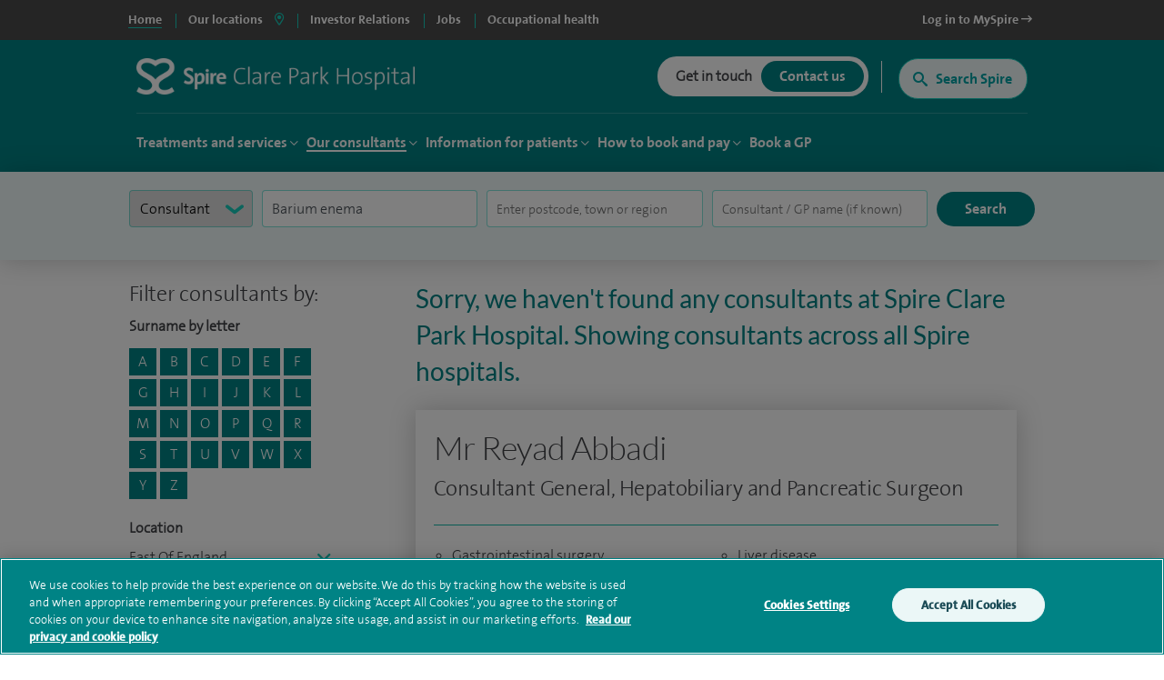

--- FILE ---
content_type: text/html; charset=utf-8
request_url: https://www.spirehealthcare.com/spire-clare-park-hospital/consultants/profiles/?filterConsultantType=consultant&filterTreatmentSpeciality=Barium+enema
body_size: 23876
content:


<!doctype html>
<html class="no-js" lang="en">

<head>

    <meta charset="utf-8">
    <meta http-equiv="X-UA-Compatible" content="IE=edge">
    <meta name="viewport" content="width=device-width, initial-scale=1">
    <meta name="facebook-domain-verification" content="fisorc49gm0s1yc6eolc6h3r2m975u" />
    <meta name="article:published_time" content="2020-05-01T17:05:46Z" />
    <meta name="Last-Modified" content="2020-05-01T17:05:46Z" />

        <!-- OneTrust Cookies Consent Notice start for www.spirehealthcare.com -->
        <script src=https://cdn-ukwest.onetrust.com/scripttemplates/otSDKStub.js type="text/javascript" charset="UTF-8" data-domain-script="3f83295e-2731-4371-bfd6-d8004e7d0dfe"></script>
        <script type="text/javascript" src="/dist/js/libs/oneTrust.js"></script>
        <!-- OneTrust Cookies Consent Notice end for www.spirehealthcare.com -->

        <!-- BEGIN LivePerson Monitor. -->
        <script type="text/javascript" src="/dist/js/libs/liveperson.js"></script>
        <!-- END LivePerson Monitor. -->

    <script>

    var dataLayer = [{
            'webId' : '',
            'enquiryType': '',
            'fundingType': '',
            'marketingOptIn': '',
            'hospital': ''
        }];

</script>


    <link rel="dns-prefetch" href="//www.googleoptimize.com">
    <link rel="dns-prefetch" href="//www.googletagmanager.com">
    <link rel="dns-prefetch" href="//www.google-analytics.com">
    <link rel="dns-prefetch" href="//www.google.com">
    <link rel="dns-prefetch" href="//maps.googleapis.com">
    <link href="//insights.hotjar.com">
    <link href="//script.hotjar.com">
    <link href="//connect.facebook.net">
    <link href="//ict.infinity-tracking.net">
    <link rel="dns-prefetch" href="//shcthfw01.gb.spire.ads">
    <link rel="dns-prefetch" href="//maps.gstatic.com">
    <link rel="dns-prefetch" href="//www.gstatic.com">
    <link rel="dns-prefetch" href="//fonts.gstatic.com">

    <link rel="preconnect" href="//www.spirehealthcare.com/dist/images/backgrounds/BgShapes_Reduced.png" />
    <link rel="preconnect" href="https://fontawesome.com" />

    <script src="https://www.googleoptimize.com/optimize.js?id=GTM-565LFT"></script>
    
<style>
    .async-hide {
        opacity: 0 !important
    }
</style>
<script>
    (function (a, s, y, n, c, h, i, d, e) {
    s.className += ' ' + y; h.start = 1 * new Date;
        h.end = i = function () { s.className = s.className.replace(RegExp(' ?' + y), '') };
        (a[n] = a[n] || []).hide = h; setTimeout(function () { i(); h.end = null }, c); h.timeout = c;
    })(window, document.documentElement, 'async-hide', 'dataLayer', 4000,
        { 'GTM-565LFT': true });
</script>

<!-- Google Tag Manager LDM -->
<script>
    (function (w, d, s, l, i) {
        w[l] = w[l] || []; w[l].push({
            'gtm.start':
                new Date().getTime(), event: 'gtm.js'
        }); var f = d.getElementsByTagName(s)[0],
            j = d.createElement(s), dl = l != 'dataLayer' ? '&l=' + l : ''; j.async = true; j.src =
                '//www.googletagmanager.com/gtm.js?id=' + i + dl; f.parentNode.insertBefore(j, f);
    })(window, document, 'script', 'dataLayer', 'GTM-565LFT');
</script>
<!-- End Google Tag Manager -->
    



    



<title>Consultant A-Z</title>
<meta name="pageTitle" content="Consultant Profiles | Clare Park Hospital | Spire Healthcare">
<meta name="description" content="Spire Clare Park Hospital consultants. If you already have a consultant’s name in mind, find out more about them here.">
<meta name="pageType" content="">
<meta name="hospitalId" content="18206">
<meta name="documentType" content="HospitalConsultantAZ">




        <link href="https://www.spirehealthcare.com/spire-clare-park-hospital/consultants/profiles/" rel="canonical" />



    <script type='application/ld+json'>
        {
  "@context": "http://www.schema.org",
  "@type": "Hospital",
  "name": "Spire Clare Park Hospital",
  "url": "https://www.spirehealthcare.com/spire-clare-park-hospital/",
  "sameAs": [
    "https://www.facebook.com/Spire-Clare-Park-Hospital-151777188186295/?fref=ts",
    "https://www.linkedin.com/company/spire-healthcare",
    "https://www.youtube.com/channel/UCr5W5w-x4lkSXEqsX2LQWeg",
    "https://twitter.com/spirehealthcare",
    "https://en.wikipedia.org/wiki/Spire_Healthcare"
  ],
  "logo": "https://www.spirehealthcare.com/media/14758/spire-healthcare-logo-square-jpeg.jpg",
  "image": "https://www.spirehealthcare.com/media/6544/spire_farnham_clare_park_exterior2.jpg",
  "description": "Our aim at Spire Clare Park is to bring together the best people who are dedicated to developing excellent clinical environments and delivering the highest quality patient care. We constantly invest in our people, facilities and equipment to ensure our patients receive a high standard of care.",
  "address": {
    "@type": "PostalAddress",
    "streetAddress": "Crondall Lane",
    "addressLocality": "Farnham",
    "addressRegion": "Surrey",
    "postalCode": "GU10 5XX",
    "addressCountry": "United Kingdom"
  },
  "geo": {
    "@type": "GeoCoordinates",
    "latitude": "51.225124",
    "longitude": "-0.847102"
  },
  "hasMap": "https://www.google.co.uk/maps/place/Spire+Clare+Park+Hospital/@51.2251763,-0.8492732,17z/data=!3m1!4b1!4m5!3m4!1s0x48742dca35f8b61f:0xb146b3b5e49c590b!8m2!3d51.2251763!4d-0.8470845",
  "openingHours": "Mo 07:30-21:00 Tu 07:30-21:00 We 07:30-21:00 Th 07:30-21:00 Fr 07:30-21:00 Sa 08:30-16:00 Su Closed",
  "contactPoint": {
    "@type": "ContactPoint",
    "telephone": "+441252850216",
    "contactType": "customer service, technical support, billing support, bill payment, sales, reservations, emergency"
  }
};
    </script>








    

    


    

    <script type="text/javascript" src="/dist/js/libs/modernizr.min.js"></script>



    <script src="https://www.google.com/recaptcha/api.js?render=6Lfv8L4aAAAAADdoYWGtlR_QIqEIcWcfX67yepp0"></script>

    <link rel="icon" type="image/png" href="/dist/images/favicon/favicon-32x32.png" sizes="32x32">
    <link rel="icon" type="image/png" href="/dist/images/favicon/favicon-194x194.png" sizes="194x194">
    <link rel="icon" type="image/png" href="/dist/images/favicon/favicon-96x96.png" sizes="96x96">
    <link rel="icon" type="image/png" href="/dist/images/favicon/favicon-16x16.png" sizes="16x16">

    <link href="/bundles/styles/?v=-EhK97QhCHejVPl8JkUcC0S2dOHECOQxRbf4OOJn5D41" rel="stylesheet"/>


    <script>
      (function(i,n,f,t,y,x,z) {
        y=i._its=function(){return y.queue.push(arguments)};y.version='2.0';y.queue=[];z=n.createElement(f);z.async=!0;z.src=t;x=n.getElementsByTagName(f)[0];x.parentNode.insertBefore(z,x)})(window, document,'script','https://script.infinity-tracking.com/infinitytrack.js?i=2281');
      window.uniqueId||(window.uniqueId=([1e7]+1e3+4e3+8e3+1e11).replace(/[018]/g,function(e){return(e^crypto.getRandomValues(new Uint8Array(1))[0]&15>>e/4).toString(16)}));
      var fbqProxy,_fbq,uuid=window.uniqueId,fbqHandler={get:function(e,i){return Reflect.get.apply(Reflect,arguments)},apply:function(e,i,n){return'init'===n[0]&&(_its('setVariable','fb_pid',n[1]),_its('setVariable','fb_uuid',uuid),n[2]?n[2].external_id=uuid:n.push({external_id:uuid})),e.apply(i,n)}};window.fbq&&(_fbq=window.fbq),Object.defineProperty(window,'fbq',{get:function(){return fbqProxy},set:function(e){fbqProxy=new Proxy(e,fbqHandler)}}),_fbq&&(window.fbq=_fbq);
      window._its('init', '2281');
      window._its('track');
    </script>



    
    
    <!-- Start webtrends-optimize -->
<script type="text/javascript" src="//c.webtrends-optimize.com/acs/accounts/03718cc6-8c2e-4ce6-81ed-e73d2d19e3d3/js/wt.js"></script>
<!-- End webtrends-optimize -->

    <style>
        :focus-visible {
            outline: -webkit-focus-ring-color auto 1px;
        }
    </style>

    


    

    <style>
        .grecaptcha-badge {
            visibility: hidden;
        }
    </style>

</head>

<body class=" body--hospital body--p2" data-id="18206" data-hospital-id="18206" data-hospital-name="Spire Clare Park Hospital" data-treatment-id="0" data-treatment-name="" data-content="54706" data-dtype="hospitalconsultantaz" data-design="P2Template">    

    
    <div class="disableSite"></div>

    
<!-- Google Tag Manager -->
<noscript>
    <iframe src="//www.googletagmanager.com/ns.html?id=GTM-565LFT" height="0" width="0" style="display:none;visibility:hidden"></iframe>
</noscript>

<!-- End Google Tag Manager -->
<!-- Double Click tagging - Creation date: 03/20/2018 -->



    <!--  site-container -->
    <div class="site-container">
        <input type="hidden" id="enableChat" value="True" />
        <input type="hidden" id="funnelbackDomain" value="https://spire-search.clients.uk.funnelback.com" />
        <input type="hidden" id="funnelbackCollection" value="spire~sp-main-search" />
        <input type="hidden" id="enablePmiCobps" value="true" />
        <input type="hidden" id="recaptchKey" value="6Lfv8L4aAAAAADdoYWGtlR_QIqEIcWcfX67yepp0" />

        
        




        

<div id="sitetitle"></div>

<header class="site-header js-site-header site-header--hospital " data-fix-header="False" data-herocolour="">





<section class="site-header__top-menu js-site-header__top-menu">
    <div class="inner-area remove-padding">
        <nav aria-label="primary">
            <ul class="site-header__top-menu__list">
                <li class="site-header__top-menu__item--selected site-header__top-menu__item no-left-border"><a href="//www.spirehealthcare.com/spirehealthcarecom/" class="top-navigation"><span>Home</span></a></li>
                <li class="site-header__top-menu__item site-header__top-menu__item--toggle js-toggle-site-header__locations site-header__top-menu__item--border js-site-header__top-menu__item--select-hospital">
                    <a href="#" id="locations-button" class="locations-button top-navigation" aria-label="spire hospitals locations">
                        <span>Our locations</span> <i class="fas fa-map-marker-alt" aria-hidden="true"></i>
                    </a>
               </li>
                                <li class=" site-header__top-menu__item js-site-header__top-menu__item site-header__top-menu__item--border">
                                    <a target="_blank" href="https://investors.spirehealthcare.com/home/" class="top-navigation">
                                        <span>Investor Relations </span>
                                    </a>
                                </li>
                                <li class=" site-header__top-menu__item js-site-header__top-menu__item site-header__top-menu__item--border">
                                    <a target="" href="https://elij.fa.em2.oraclecloud.com/hcmUI/CandidateExperience/en/sites/CX" class="top-navigation">
                                        <span>Jobs </span>
                                    </a>
                                </li>
                                <li class=" site-header__top-menu__item js-site-header__top-menu__item site-header__top-menu__item--border">
                                    <a target="_blank" href="https://spireoccupationalhealth.com/" class="top-navigation">
                                        <span>Occupational health </span>
                                    </a>
                                </li>
                        <li class="site-header__top-menu__item site-header__top-menu__item--right js-site-header__top-menu__item">
                            <a target="_blank" href="https://myspire.spirehealthcare.com/" class="top-navigation">
                                <span>Log in to MySpire <i class="fa fa-long-arrow-right" aria-hidden="true"></i></span>
                            </a>
                        </li>

            </ul>
        </nav>
    </div>
</section>
    


<div class="inner-area site-header__locations--wrapper">
    <section class="site-header__locations js-site-header__locations" style="background-color: transparent !important">
        <div class="top-navigation js-top-nav">

            <div class="navigation u-shadow" style="float: left">
                <ul>
<li><a href="#" rel="#tab0" class="top-navigation-region" aria-controls="#tab0" aria-label="Hospitals and clinics in East Of England">East Of England </a></li>
<li><a href="#" rel="#tab1" class="top-navigation-region" aria-controls="#tab1" aria-label="Hospitals and clinics in London">London </a></li>
<li><a href="#" rel="#tab2" class="top-navigation-region" aria-controls="#tab2" aria-label="Hospitals and clinics in Midlands">Midlands </a></li>
<li><a href="#" rel="#tab3" class="top-navigation-region" aria-controls="#tab3" aria-label="Hospitals and clinics in North East &amp; Yorkshire">North East &amp; Yorkshire </a></li>
<li><a href="#" rel="#tab4" class="top-navigation-region" aria-controls="#tab4" aria-label="Hospitals and clinics in North West">North West </a></li>
<li><a href="#" rel="#tab5" class="top-navigation-region" aria-controls="#tab5" aria-label="Hospitals and clinics in Scotland">Scotland </a></li>
<li><a href="#" rel="#tab6" class="top-navigation-region" aria-controls="#tab6" aria-label="Hospitals and clinics in South East">South East </a></li>
<li><a href="#" rel="#tab7" class="top-navigation-region" aria-controls="#tab7" aria-label="Hospitals and clinics in South West">South West </a></li>
<li><a href="#" rel="#tab8" class="top-navigation-region" aria-controls="#tab8" aria-label="Hospitals and clinics in Wales">Wales </a></li>
                </ul>
            </div>

                    <div class="content u-shadow" id="tab0" style="float: left; max-width: 1024px">
                        
                        <div class="body">

                            <ul class="hospitals">
                                <li class="header">
                                    Hospitals
                                </li>
                                    <li>
                                        <span class="hidden InfinityNumber">01223 266900</span>
                                        <span class="hidden data" data-hospital="Cambridge Lea Hospital" data-telephone="01223 266900" data-address="30 New Road,Impington,Cambridge,CB24 9EL"></span>
                                        <a href="/spire-cambridge-lea-hospital/" class="top-navigation-hospital">Cambridge Lea Hospital</a>
                                    </li>
                                    <li>
                                        <span class="hidden InfinityNumber">01277 232525</span>
                                        <span class="hidden data" data-hospital="Hartswood Hospital" data-telephone="01277 232525" data-address="Eagle Way,Brentwood,Essex,CM13 3LE"></span>
                                        <a href="/spire-hartswood-hospital/" class="top-navigation-hospital">Hartswood Hospital</a>
                                    </li>
                                    <li>
                                        <span class="hidden InfinityNumber">01603 456181</span>
                                        <span class="hidden data" data-hospital="Norwich Hospital" data-telephone="01603 456181" data-address="Old Watton Road,Colney,Norwich,NR4 7TD"></span>
                                        <a href="/spire-norwich-hospital/" class="top-navigation-hospital">Norwich Hospital</a>
                                    </li>
                                    <li>
                                        <span class="hidden InfinityNumber">01702 462944</span>
                                        <span class="hidden data" data-hospital="Wellesley Hospital" data-telephone="01702 462944" data-address="Eastern Avenue,Southend-on-Sea,Essex,SS2 4XH"></span>
                                        <a href="/spire-wellesley-hospital/" class="top-navigation-hospital">Wellesley Hospital</a>
                                    </li>

                            </ul>

                            <ul class="clinics" style="display: block">
                                <li class="header">
                                    Clinics and Centres
                                </li>
                                    <li>
                                        <span class="hidden InfinityNumber">01603 456 181</span>
                                        <span class="hidden data" data-hospital="Spire Ella May Barnes Clinic" data-telephone="01603 456 181" data-address="Ella May Barnes Building,Rosalind Franklin Road,Norwich,NR4 7UQ
what3words,///kind.visit.voted"></span>
                                        <a href="/spire-ella-may-barnes-clinic/" class="top-navigation-clinic">Spire Ella May Barnes Clinic</a>
                                    </li>
                                    <li>
                                        <span class="hidden InfinityNumber">01553 605 205</span>
                                        <span class="hidden data" data-hospital="Spire King&#39;s Lynn Clinic " data-telephone="01553 605 205" data-address="Edward Benefer Way,South Wootton,King&#39;s Lynn,PE30 2FQ"></span>
                                        <a href="/spire-kings-lynn-clinic/" class="top-navigation-clinic">Spire King&#39;s Lynn Clinic </a>
                                    </li>
                            </ul>

                            <div class="footer" style="clear:both">
                                <div>
                                    <div class="hospital"></div>
                                    <div class="address"></div>
                                    <div class="telephone">
                                        <a href="" class="contact-group__phone"><i class="fa fa-phone fa-flip-horizontal" aria-hidden="true"></i><span class="InfinityNumber"></span></a>
                                    </div>
                                </div>
                            </div>


                        </div>
                    </div>
                    <div class="content u-shadow" id="tab1" style="float: left; max-width: 1024px">
                        
                        <div class="body">

                            <ul class="hospitals">
                                <li class="header">
                                    Hospitals
                                </li>
                                    <li>
                                        <span class="hidden InfinityNumber">020 8950 9090</span>
                                        <span class="hidden data" data-hospital="Bushey Hospital" data-telephone="020 8950 9090" data-address="Heathbourne Road,Bushey,Hertfordshire,WD23 1RD"></span>
                                        <a href="/spire-bushey-hospital/" class="top-navigation-hospital">Bushey Hospital</a>
                                    </li>
                                    <li>
                                        <span class="hidden InfinityNumber">01582 763 191</span>
                                        <span class="hidden data" data-hospital="Harpenden Hospital" data-telephone="01582 763 191" data-address="Ambrose Lane ,Harpenden ,Hertfordshire ,AL5 4BP"></span>
                                        <a href="/spire-harpenden-hospital/" class="top-navigation-hospital">Harpenden Hospital</a>
                                    </li>
                                    <li>
                                        <span class="hidden InfinityNumber">020 8551 1100</span>
                                        <span class="hidden data" data-hospital="London East Hospital" data-telephone="020 8551 1100" data-address="Roding Lane South,Redbridge,Essex,IG4 5PZ"></span>
                                        <a href="/spire-london-east-hospital/" class="top-navigation-hospital">London East Hospital</a>
                                    </li>
                                    <li>
                                        <span class="hidden InfinityNumber">020 8337 6691</span>
                                        <span class="hidden data" data-hospital="St Anthony&#39;s Hospital" data-telephone="020 8337 6691" data-address="801 London Road,Cheam,Sutton,SM3 9DW"></span>
                                        <a href="/spire-st-anthonys-hospital/" class="top-navigation-hospital">St Anthony&#39;s Hospital</a>
                                    </li>
                                    <li>
                                        <span class="hidden InfinityNumber">01753 662241</span>
                                        <span class="hidden data" data-hospital="Thames Valley Hospital" data-telephone="01753 662241" data-address="Wexham Street,Wexham,Bucks,SL3 6NH"></span>
                                        <a href="/spire-thames-valley-hospital/" class="top-navigation-hospital">Thames Valley Hospital</a>
                                    </li>

                            </ul>

                            <ul class="clinics" style="display: block">
                                <li class="header">
                                    Clinics and Centres
                                </li>
                                    <li>
                                        <span class="hidden InfinityNumber">020 8901 0330</span>
                                        <span class="hidden data" data-hospital="Elstree Cancer Centre" data-telephone="020 8901 0330" data-address="Centennial Park,Unit 710,&#160;Elstree,Borehamwood ,WD6 3SY"></span>
                                        <a href="/elstree-cancer-centre/" class="top-navigation-clinic">Elstree Cancer Centre</a>
                                    </li>
                                    <li>
                                        <span class="hidden InfinityNumber">020 8736 4608</span>
                                        <span class="hidden data" data-hospital="Spire Bushey Diagnostic Centre" data-telephone="020 8736 4608" data-address="290 Centennial Park,Centennial Avenue,Elstree,WD6 3SU"></span>
                                        <a href="/spire-bushey-diagnostic-centre/" class="top-navigation-clinic">Spire Bushey Diagnostic Centre</a>
                                    </li>
                            </ul>

                            <div class="footer" style="clear:both">
                                <div>
                                    <div class="hospital"></div>
                                    <div class="address"></div>
                                    <div class="telephone">
                                        <a href="" class="contact-group__phone"><i class="fa fa-phone fa-flip-horizontal" aria-hidden="true"></i><span class="InfinityNumber"></span></a>
                                    </div>
                                </div>
                            </div>


                        </div>
                    </div>
                    <div class="content u-shadow" id="tab2" style="float: left; max-width: 1024px">
                        
                        <div class="body">

                            <ul class="hospitals">
                                <li class="header">
                                    Hospitals
                                </li>
                                    <li>
                                        <span class="hidden InfinityNumber">0116 2720888</span>
                                        <span class="hidden data" data-hospital="Leicester Hospital" data-telephone="0116 2720888" data-address="Gartree Road,Oadby,Leicester,LE2 2FF"></span>
                                        <a href="/spire-leicester-hospital/" class="top-navigation-hospital">Leicester Hospital</a>
                                    </li>
                                    <li>
                                        <span class="hidden InfinityNumber">0121 353 2444</span>
                                        <span class="hidden data" data-hospital="Little Aston Hospital" data-telephone="0121 353 2444" data-address="Little Aston Hall Drive,Sutton Coldfield,B74 3UP"></span>
                                        <a href="/spire-little-aston-hospital/" class="top-navigation-hospital">Little Aston Hospital</a>
                                    </li>
                                    <li>
                                        <span class="hidden InfinityNumber">0115 937 7800</span>
                                        <span class="hidden data" data-hospital="Nottingham Hospital" data-telephone="0115 937 7800" data-address="Tollerton Lane,Tollerton,Nottingham,NG12 4GA"></span>
                                        <a href="/spire-nottingham-hospital/" class="top-navigation-hospital">Nottingham Hospital</a>
                                    </li>
                                    <li>
                                        <span class="hidden InfinityNumber">0121 704 1451</span>
                                        <span class="hidden data" data-hospital="Parkway Hospital" data-telephone="0121 704 1451" data-address="1 Damson Parkway,Solihull,Birmingham,West Midlands,B91 2PP"></span>
                                        <a href="/spire-parkway-hospital/" class="top-navigation-hospital">Parkway Hospital</a>
                                    </li>
                                    <li>
                                        <span class="hidden InfinityNumber">01905 350003</span>
                                        <span class="hidden data" data-hospital="South Bank Hospital" data-telephone="01905 350003" data-address="139 Bath Road,Worcester,WR5 3YB"></span>
                                        <a href="/spire-south-bank-hospital/" class="top-navigation-hospital">South Bank Hospital</a>
                                    </li>

                            </ul>

                            <ul class="clinics" style="display: block">
                                <li class="header">
                                    Clinics and Centres
                                </li>
                                    <li>
                                        <span class="hidden InfinityNumber">01905 402 547</span>
                                        <span class="hidden data" data-hospital="The Spire Clinic, Droitwich Spa" data-telephone="01905 402 547" data-address="29 Worcester Road,Droitwich Spa,Worcestershire,WR9 8AA"></span>
                                        <a href="/the-spire-clinic-droitwich-spa/" class="top-navigation-clinic">The Spire Clinic, Droitwich Spa</a>
                                    </li>
                            </ul>

                            <div class="footer" style="clear:both">
                                <div>
                                    <div class="hospital"></div>
                                    <div class="address"></div>
                                    <div class="telephone">
                                        <a href="" class="contact-group__phone"><i class="fa fa-phone fa-flip-horizontal" aria-hidden="true"></i><span class="InfinityNumber"></span></a>
                                    </div>
                                </div>
                            </div>


                        </div>
                    </div>
                    <div class="content u-shadow" id="tab3" style="float: left; max-width: 1024px">
                        
                        <div class="body">

                            <ul class="hospitals">
                                <li class="header">
                                    Hospitals
                                </li>
                                    <li>
                                        <span class="hidden InfinityNumber">0114 263 0330</span>
                                        <span class="hidden data" data-hospital="Claremont Hospital" data-telephone="0114 263 0330" data-address="401 Sandygate Road,Sheffield,S10 5UB"></span>
                                        <a href="/spire-claremont-hospital/" class="top-navigation-hospital">Claremont Hospital</a>
                                    </li>
                                    <li>
                                        <span class="hidden InfinityNumber">01422 324000</span>
                                        <span class="hidden data" data-hospital="Elland Hospital" data-telephone="01422 324000" data-address="Elland Lane,Elland,West Yorkshire,HX5 9EB"></span>
                                        <a href="/spire-elland-hospital/" class="top-navigation-hospital">Elland Hospital</a>
                                    </li>
                                    <li>
                                        <span class="hidden InfinityNumber">01482 659471</span>
                                        <span class="hidden data" data-hospital="Hull and East Riding Hospital" data-telephone="01482 659471" data-address="Lowfield Road,Anlaby,East Yorkshire,HU10 7AZ"></span>
                                        <a href="/spire-hull-and-east-riding-hospital/" class="top-navigation-hospital">Hull and East Riding Hospital</a>
                                    </li>
                                    <li>
                                        <span class="hidden InfinityNumber">0113 269 3939</span>
                                        <span class="hidden data" data-hospital="Leeds Hospital" data-telephone="0113 269 3939" data-address="Jackson Ave,Roundhay,Leeds,LS8 1NT"></span>
                                        <a href="/spire-leeds-hospital/" class="top-navigation-hospital">Leeds Hospital</a>
                                    </li>
                                    <li>
                                        <span class="hidden InfinityNumber">01977 518518</span>
                                        <span class="hidden data" data-hospital="Methley Park Hospital" data-telephone="01977 518518" data-address="Methley Lane,Methley,Leeds,LS26 9HG"></span>
                                        <a href="/spire-methley-park-hospital/" class="top-navigation-hospital">Methley Park Hospital</a>
                                    </li>
                                    <li>
                                        <span class="hidden InfinityNumber">0191 415 1272</span>
                                        <span class="hidden data" data-hospital="Washington Hospital" data-telephone="0191 415 1272" data-address="Picktree Lane,Rickleton&#160;,Washington,NE38 9JZ"></span>
                                        <a href="/spire-washington-hospital/" class="top-navigation-hospital">Washington Hospital</a>
                                    </li>

                            </ul>

                            <ul class="clinics" style="display: block">
                                <li class="header">
                                    Clinics and Centres
                                </li>
                                    <li>
                                        <span class="hidden InfinityNumber">01924 410 610 </span>
                                        <span class="hidden data" data-hospital="Spire Dewsbury Clinic" data-telephone="01924 410 610 " data-address="Longlands Consulting Rooms,Cullingworth Street,Dewsbury,West Yorkshire,WF13 4AN"></span>
                                        <a href="/spire-dewsbury-clinic/" class="top-navigation-clinic">Spire Dewsbury Clinic</a>
                                    </li>
                                    <li>
                                        <span class="hidden InfinityNumber">01423 225 560  </span>
                                        <span class="hidden data" data-hospital="Spire Harrogate Clinic" data-telephone="01423 225 560  " data-address="Gardner House,Hornbeam Park,Harrogate,HG2 8NA"></span>
                                        <a href="/spire-harrogate-clinic/" class="top-navigation-clinic">Spire Harrogate Clinic</a>
                                    </li>
                                    <li>
                                        <span class="hidden InfinityNumber">01482 659 471</span>
                                        <span class="hidden data" data-hospital="Spire Hesslewood Clinic" data-telephone="01482 659 471" data-address="Nightingale House,Hesslewood Country Office Park,Ferriby Road, Hessle,HU13 0QF"></span>
                                        <a href="/spire-hesslewood-clinic/" class="top-navigation-clinic">Spire Hesslewood Clinic</a>
                                    </li>
                                    <li>
                                        <span class="hidden InfinityNumber">01482 659 471</span>
                                        <span class="hidden data" data-hospital="Spire Lowfield Clinic" data-telephone="01482 659 471" data-address=""></span>
                                        <a href="/spire-lowfield-clinic/" class="top-navigation-clinic">Spire Lowfield Clinic</a>
                                    </li>
                            </ul>

                            <div class="footer" style="clear:both">
                                <div>
                                    <div class="hospital"></div>
                                    <div class="address"></div>
                                    <div class="telephone">
                                        <a href="" class="contact-group__phone"><i class="fa fa-phone fa-flip-horizontal" aria-hidden="true"></i><span class="InfinityNumber"></span></a>
                                    </div>
                                </div>
                            </div>


                        </div>
                    </div>
                    <div class="content u-shadow" id="tab4" style="float: left; max-width: 1024px">
                        
                        <div class="body">

                            <ul class="hospitals">
                                <li class="header">
                                    Hospitals
                                </li>
                                    <li>
                                        <span class="hidden InfinityNumber">01925 265 000</span>
                                        <span class="hidden data" data-hospital="Cheshire Hospital" data-telephone="01925 265 000" data-address="Fir Tree Close,Stretton,Warrington,Cheshire,WA4 4LU"></span>
                                        <a href="/spire-cheshire-hospital/" class="top-navigation-hospital">Cheshire Hospital</a>
                                    </li>
                                    <li>
                                        <span class="hidden InfinityNumber">01253 394 188</span>
                                        <span class="hidden data" data-hospital="Fylde Coast Hospital" data-telephone="01253 394 188" data-address="St Walburgas Road,Blackpool,Lancashire,FY3 8BP"></span>
                                        <a href="/spire-fylde-coast-hospital/" class="top-navigation-hospital">Fylde Coast Hospital</a>
                                    </li>
                                    <li>
                                        <span class="hidden InfinityNumber">0151 733 7123</span>
                                        <span class="hidden data" data-hospital="Liverpool Hospital" data-telephone="0151 733 7123" data-address="57 Greenbank Road,Liverpool,L18 1HQ"></span>
                                        <a href="/spire-liverpool-hospital/" class="top-navigation-hospital">Liverpool Hospital</a>
                                    </li>
                                    <li>
                                        <span class="hidden InfinityNumber">0161 447 6677</span>
                                        <span class="hidden data" data-hospital="Manchester Hospital" data-telephone="0161 447 6677" data-address="170 Barlow Moor Road,Didsbury,Manchester,M20 2AF
For sat nav please use postcode M20 2ZA"></span>
                                        <a href="/spire-manchester-hospital/" class="top-navigation-hospital">Manchester Hospital</a>
                                    </li>
                                    <li>
                                        <span class="hidden InfinityNumber">0151 648 7000</span>
                                        <span class="hidden data" data-hospital="Murrayfield Hospital Wirral" data-telephone="0151 648 7000" data-address="Holmwood Drive,Thingwall,Wirral,Merseyside,CH61 1AU"></span>
                                        <a href="/spire-murrayfield-hospital-wirral/" class="top-navigation-hospital">Murrayfield Hospital Wirral</a>
                                    </li>
                                    <li>
                                        <span class="hidden InfinityNumber">01625 501 150</span>
                                        <span class="hidden data" data-hospital="Regency Hospital Macclesfield" data-telephone="01625 501 150" data-address="West Street,Macclesfield,Cheshire,SK11 8DW"></span>
                                        <a href="/spire-regency-hospital-macclesfield/" class="top-navigation-hospital">Regency Hospital Macclesfield</a>
                                    </li>

                            </ul>

                            <ul class="clinics" style="display: block">
                                <li class="header">
                                    Clinics and Centres
                                </li>
                                    <li>
                                        <span class="hidden InfinityNumber">0161 447 6700</span>
                                        <span class="hidden data" data-hospital="Spire Kenmore Clinic" data-telephone="0161 447 6700" data-address="Kenmore Medical Centre,60-62 Alderley Road,Wilmslow,SK9 1PA"></span>
                                        <a href="/spire-kenmore-clinic/" class="top-navigation-clinic">Spire Kenmore Clinic</a>
                                    </li>
                                    <li>
                                        <span class="hidden InfinityNumber">0161 927 3878</span>
                                        <span class="hidden data" data-hospital="Spire Manchester Clinic Hale" data-telephone="0161 927 3878" data-address="159 Ashley Road,Hale,Cheshire ,WA15 9SF"></span>
                                        <a href="/spire-manchester-clinic-hale/" class="top-navigation-clinic">Spire Manchester Clinic Hale</a>
                                    </li>
                                    <li>
                                        <span class="hidden InfinityNumber">01925 215 029</span>
                                        <span class="hidden data" data-hospital="Spire Nantwich Clinic" data-telephone="01925 215 029" data-address="Nantwich Health Centre ,Church View Primary Care Centre ,Beam street ,Nantwich ,Cheshire ,CW5 5NX"></span>
                                        <a href="/spire-nantwich-clinic/" class="top-navigation-clinic">Spire Nantwich Clinic</a>
                                    </li>
                                    <li>
                                        <span class="hidden InfinityNumber">0161 447 6888</span>
                                        <span class="hidden data" data-hospital="The OrthTeam Centre" data-telephone="0161 447 6888" data-address="Ohm Building (Unit 1),Didsbury Technology Park,168 Barlow Moor Road,Manchester,M20 2AF"></span>
                                        <a href="/the-orthteam-centre/" class="top-navigation-clinic">The OrthTeam Centre</a>
                                    </li>
                                    <li>
                                        <span class="hidden InfinityNumber">01829 289 057</span>
                                        <span class="hidden data" data-hospital="Spire Tarporley Clinic" data-telephone="01829 289 057" data-address="Within Instinct Gym and Wellbeing Centre,78 High Street,Tarporley, Cheshire,CW6 0AT"></span>
                                        <a href="/spire-tarporley-clinic/" class="top-navigation-clinic">Spire Tarporley Clinic</a>
                                    </li>
                            </ul>

                            <div class="footer" style="clear:both">
                                <div>
                                    <div class="hospital"></div>
                                    <div class="address"></div>
                                    <div class="telephone">
                                        <a href="" class="contact-group__phone"><i class="fa fa-phone fa-flip-horizontal" aria-hidden="true"></i><span class="InfinityNumber"></span></a>
                                    </div>
                                </div>
                            </div>


                        </div>
                    </div>
                    <div class="content u-shadow" id="tab5" style="float: left; max-width: 1024px">
                        
                        <div class="body">

                            <ul class="hospitals">
                                <li class="header">
                                    Hospitals
                                </li>
                                    <li>
                                        <span class="hidden InfinityNumber">0131 334 0363</span>
                                        <span class="hidden data" data-hospital="Edinburgh Hospitals, Murrayfield and Shawfair Park" data-telephone="0131 334 0363" data-address="Spire Murrayfield Hospital,122 Corstorphine Road,Edinburgh,EH12 6UD"></span>
                                        <a href="/spire-edinburgh-hospitals-murrayfield-and-shawfair-park/" class="top-navigation-hospital">Edinburgh Hospitals, Murrayfield and Shawfair Park</a>
                                    </li>

                            </ul>

                            <ul class="clinics" style="display: none">
                                <li class="header">
                                    Clinics and Centres
                                </li>
                            </ul>

                            <div class="footer" style="clear:both">
                                <div>
                                    <div class="hospital"></div>
                                    <div class="address"></div>
                                    <div class="telephone">
                                        <a href="" class="contact-group__phone"><i class="fa fa-phone fa-flip-horizontal" aria-hidden="true"></i><span class="InfinityNumber"></span></a>
                                    </div>
                                </div>
                            </div>


                        </div>
                    </div>
                    <div class="content u-shadow" id="tab6" style="float: left; max-width: 1024px">
                        
                        <div class="body">

                            <ul class="hospitals">
                                <li class="header">
                                    Hospitals
                                </li>
                                    <li>
                                        <span class="hidden InfinityNumber">01634 687 166</span>
                                        <span class="hidden data" data-hospital="Alexandra Hospital" data-telephone="01634 687 166" data-address="Impton Lane,Walderslade,Chatham,ME5 9PG"></span>
                                        <a href="/spire-alexandra-hospital/" class="top-navigation-hospital">Alexandra Hospital</a>
                                    </li>
                                    <li>
                                        <span class="hidden InfinityNumber">01252 850 216</span>
                                        <span class="hidden data" data-hospital="Clare Park Hospital" data-telephone="01252 850 216" data-address="Crondall Lane,Farnham,Surrey,GU10 5XX"></span>
                                        <a href="/spire-clare-park-hospital/" class="top-navigation-hospital">Clare Park Hospital</a>
                                    </li>
                                    <li>
                                        <span class="hidden InfinityNumber">0118 958 7676</span>
                                        <span class="hidden data" data-hospital="Dunedin Hospital" data-telephone="0118 958 7676" data-address="Bath Road,Reading,RG1 6NS"></span>
                                        <a href="/spire-dunedin-hospital/" class="top-navigation-hospital">Dunedin Hospital</a>
                                    </li>
                                    <li>
                                        <span class="hidden InfinityNumber">01293 785 511</span>
                                        <span class="hidden data" data-hospital="Gatwick Park Hospital" data-telephone="01293 785 511" data-address="Povey Cross Road,Horley,Surrey,RH6 0BB"></span>
                                        <a href="/spire-gatwick-park-hospital/" class="top-navigation-hospital">Gatwick Park Hospital</a>
                                    </li>
                                    <li>
                                        <span class="hidden InfinityNumber">02392 456 000</span>
                                        <span class="hidden data" data-hospital="Portsmouth Hospital" data-telephone="02392 456 000" data-address="Bartons Road,Havant,PO9 5NP"></span>
                                        <a href="/spire-portsmouth-hospital/" class="top-navigation-hospital">Portsmouth Hospital</a>
                                    </li>
                                    <li>
                                        <span class="hidden InfinityNumber">023 8077 5544</span>
                                        <span class="hidden data" data-hospital="Southampton Hospital" data-telephone="023 8077 5544" data-address="Chalybeate Close,Southampton,SO16 6UY"></span>
                                        <a href="/spire-southampton-hospital/" class="top-navigation-hospital">Southampton Hospital</a>
                                    </li>
                                    <li>
                                        <span class="hidden InfinityNumber">01273 828120</span>
                                        <span class="hidden data" data-hospital="Montefiore Hospital" data-telephone="01273 828120" data-address="2 Montefiore Road,Hove,East Sussex,BN3 1RD"></span>
                                        <a href="/the-montefiore-hospital/" class="top-navigation-hospital">Montefiore Hospital</a>
                                    </li>

                            </ul>

                            <ul class="clinics" style="display: block">
                                <li class="header">
                                    Clinics and Centres
                                </li>
                                    <li>
                                        <span class="hidden InfinityNumber"> 023 807 64348 </span>
                                        <span class="hidden data" data-hospital="Spire Western Docks Clinic" data-telephone=" 023 807 64348 " data-address="Spire Western Docks Clinic,Auckland Road,Millbrook,Southampton ,SO15 0SD"></span>
                                        <a href="/spire-western-docks-clinic/" class="top-navigation-clinic">Spire Western Docks Clinic</a>
                                    </li>
                            </ul>

                            <div class="footer" style="clear:both">
                                <div>
                                    <div class="hospital"></div>
                                    <div class="address"></div>
                                    <div class="telephone">
                                        <a href="" class="contact-group__phone"><i class="fa fa-phone fa-flip-horizontal" aria-hidden="true"></i><span class="InfinityNumber"></span></a>
                                    </div>
                                </div>
                            </div>


                        </div>
                    </div>
                    <div class="content u-shadow" id="tab7" style="float: left; max-width: 1024px">
                        
                        <div class="body">

                            <ul class="hospitals">
                                <li class="header">
                                    Hospitals
                                </li>
                                    <li>
                                        <span class="hidden InfinityNumber">0117 980 4000</span>
                                        <span class="hidden data" data-hospital="Bristol Hospital" data-telephone="0117 980 4000" data-address="Redland Hill,Durdham Down,Bristol,BS6 6UT"></span>
                                        <a href="/spire-bristol-hospital/" class="top-navigation-hospital">Bristol Hospital</a>
                                    </li>

                            </ul>

                            <ul class="clinics" style="display: block">
                                <li class="header">
                                    Clinics and Centres
                                </li>
                                    <li>
                                        <span class="hidden InfinityNumber">01454 456500</span>
                                        <span class="hidden data" data-hospital="GenesisCare Bristol" data-telephone="01454 456500" data-address="300 Park Avenue,Aztec West,Almondsbury,Bristol,BS32 4SY"></span>
                                        <a href="/genesiscare-bristol/" class="top-navigation-clinic">GenesisCare Bristol</a>
                                    </li>
                            </ul>

                            <div class="footer" style="clear:both">
                                <div>
                                    <div class="hospital"></div>
                                    <div class="address"></div>
                                    <div class="telephone">
                                        <a href="" class="contact-group__phone"><i class="fa fa-phone fa-flip-horizontal" aria-hidden="true"></i><span class="InfinityNumber"></span></a>
                                    </div>
                                </div>
                            </div>


                        </div>
                    </div>
                    <div class="content u-shadow" id="tab8" style="float: left; max-width: 1024px">
                        
                        <div class="body">

                            <ul class="hospitals">
                                <li class="header">
                                    Hospitals
                                </li>
                                    <li>
                                        <span class="hidden InfinityNumber">029 2073 5515</span>
                                        <span class="hidden data" data-hospital="Cardiff Hospital" data-telephone="029 2073 5515" data-address="Croescadarn Road,Pontprennau,Cardiff,CF23 8XL"></span>
                                        <a href="/spire-cardiff-hospital/" class="top-navigation-hospital">Cardiff Hospital</a>
                                    </li>
                                    <li>
                                        <span class="hidden InfinityNumber">01978 438 478</span>
                                        <span class="hidden data" data-hospital="Yale Hospital" data-telephone="01978 438 478" data-address="Wrexham Technology Park,Croesnewydd Road,Wrexham ,LL13 7YP"></span>
                                        <a href="/spire-yale-hospital/" class="top-navigation-hospital">Yale Hospital</a>
                                    </li>

                            </ul>

                            <ul class="clinics" style="display: block">
                                <li class="header">
                                    Clinics and Centres
                                </li>
                                    <li>
                                        <span class="hidden InfinityNumber">01978 291 306</span>
                                        <span class="hidden data" data-hospital="Spire Yale - Chesney Court Outpatient and Diagnostic Centre" data-telephone="01978 291 306" data-address="Chesney Court,Rhyd Broughton Lane,Wrexham Technology Park,Wrexham LL13 7YP
For sat nav, please use LL13 7YH"></span>
                                        <a href="/spire-yale-chesney-court-outpatient-and-diagnostic-centre/" class="top-navigation-clinic">Spire Yale - Chesney Court Outpatient and Diagnostic Centre</a>
                                    </li>
                                    <li>
                                        <span class="hidden InfinityNumber">01745 828 907</span>
                                        <span class="hidden data" data-hospital="Spire Abergele Clinic" data-telephone="01745 828 907" data-address="Priory House,North Wales Business Park,Abergele,Conwy,LL22 8LJ
what3words.com/jubilant.inert.shrimps"></span>
                                        <a href="/spire-abergele-clinic/" class="top-navigation-clinic">Spire Abergele Clinic</a>
                                    </li>
                            </ul>

                            <div class="footer" style="clear:both">
                                <div>
                                    <div class="hospital"></div>
                                    <div class="address"></div>
                                    <div class="telephone">
                                        <a href="" class="contact-group__phone"><i class="fa fa-phone fa-flip-horizontal" aria-hidden="true"></i><span class="InfinityNumber"></span></a>
                                    </div>
                                </div>
                            </div>


                        </div>
                    </div>


            <div style="clear: both"></div>

        </div>
    </section>
</div>



    <div class="site-header__fixed">
        <section class="site-header__main js-finder " data-type="siteSearch">
                <input type="hidden" name="actionUrl" value="/spire-clare-park-hospital/search/"/>

            <div class="inner-area site-header__main__inner">
                <div class="site-header__main__logo">
                    <a href="//www.spirehealthcare.com/spire-clare-park-hospital/">
                        <img rel="preconnect" src="/media/5821/spire-clare-park-hospital.png" alt="Spire Clare Park Hospital">
                    </a>
                </div>

                            <div class="site-header__contact-group site-header__contact-group--pull-right  ">
                                <div class="contact-group ">
                                        <span class="contact-group__chat">Get in touch</span>
                                    <a target="_blank" style="" href="/contacting-spire/" class="contact-group__button ">Contact us</a>
                                </div>
                            </div>

                        <div class="site-header__main__search-button">
                            <div class="button button--mint-rounded open-overlay-search-button">
                                Search Spire
                            </div>
                        </div>
            </div>
        </section>



<section class="site-header__nav megamenunav  ">
    <div class="site-nav">
        <div class="inner-area inner-area-no-right-padding">
            <div class="site-nav__l1__seperator"></div>
            <nav class="site-nav__l1 js-site-nav" aria-label="primary navigation">
                <ul class="site-nav__list navbar-nav">

                        <li class="site-nav__list__item nav-item">
                                    <a id="navlink-32792" href="#navitem-32792" aria-expanded="true" aria-haspopup="true" aria-controls="navitem-32792" class="  nav-link primary-navigation hasSubNav" aria-label="Treatments and services sub navigation" alt="Treatments and services">Treatments and services</a>

                                    <section class="site-nav__l2 mega-menu" aria-hidden="true" id="navitem-32792" aria-labelledby="navlink-32792">
            <div class="container">
                <div class="mega-menu__container">

                    <div class="mega-menu__inner">
                            <div class="row">
        <div class="col-sm-12">
            <h2 class="mega-menu__title">
                At Spire Clare Park Hospital we offer a full range of treatments, tests and scans
            </h2>
        </div>
    </div>




                        <div class="row">
                                    <div class="col-by-5 mega-menu__column ">
                                        <div class="mega-menu__column-inner ">
        <h3 class="mega-menu__column__title">Specialties</h3>
        <ul class="mega-menu__items">
                <li class="mega-menu__column__item"><a id="navitem-48745" href="/spire-clare-park-hospital/treatments/bones-and-joints/" class="secondary-navigation">Bones and joints</a></li>
                <li class="mega-menu__column__item"><a id="navitem-48728" href="/spire-clare-park-hospital/treatments/cosmetic-surgery/" class="secondary-navigation">Cosmetic surgery</a></li>
                <li class="mega-menu__column__item"><a id="navitem-48731" href="/spire-clare-park-hospital/treatments/eye-surgery-and-treatments/" class="secondary-navigation">Eye surgery and treatments</a></li>
                <li class="mega-menu__column__item"><a id="navitem-64789" href="/spire-clare-park-hospital/treatments/general-surgery/" class="secondary-navigation">General surgery</a></li>
                <li class="mega-menu__column__item"><a id="navitem-150882" href="/spire-clare-park-hospital/treatments/gynaecology/" class="secondary-navigation">Gynaecology</a></li>
                <li class="mega-menu__column__item"><a id="navitem-48743" href="/spire-clare-park-hospital/treatments/mens-health/" class="secondary-navigation">Men&#39;s health</a></li>
                <li class="mega-menu__column__item"><a id="navitem-64788" href="/spire-clare-park-hospital/treatments/urology/" class="secondary-navigation">Urology</a></li>
                <li class="mega-menu__column__item"><a id="navitem-48757" href="/spire-clare-park-hospital/treatments/womens-health/" class="secondary-navigation">Women&#39;s health</a></li>
                    </ul>
    <p class="mega-menu__column__button mega-menu__column__button--bottom"><a href='/spire-clare-park-hospital/treatments/overview/' class='button button--green-rounded'>View all</a></p>
                                        </div>
                                    </div>
                                    <div class="col-by-5 mega-menu__column ">
                                        <div class="mega-menu__column-inner ">
        <h3 class="mega-menu__column__title">Treatments</h3>
        <ul class="mega-menu__items">
                <li class="mega-menu__column__item"><a id="navitem-37494" href="/spire-clare-park-hospital/treatments/a-z/breast-enlargement/" class="secondary-navigation">Breast enlargement</a></li>
                <li class="mega-menu__column__item"><a id="navitem-37500" href="/spire-clare-park-hospital/treatments/a-z/breast-reduction/" class="secondary-navigation">Breast reduction</a></li>
                <li class="mega-menu__column__item"><a id="navitem-37553" href="/spire-clare-park-hospital/treatments/a-z/gastric-sleeve-surgery-sleeve-gastrectomy/" class="secondary-navigation">Gastric sleeve surgery</a></li>
                <li class="mega-menu__column__item"><a id="navitem-37562" href="/spire-clare-park-hospital/treatments/a-z/hip-replacement-surgery/" class="secondary-navigation">Hip replacement surgery</a></li>
                <li class="mega-menu__column__item"><a id="navitem-37580" href="/spire-clare-park-hospital/treatments/a-z/knee-replacement/" class="secondary-navigation">Knee replacement</a></li>
                <li class="mega-menu__column__item"><a id="navitem-37634" href="/spire-clare-park-hospital/treatments/a-z/tummy-tuck-abdominoplasty/" class="secondary-navigation">Tummy tuck (abdominoplasty)</a></li>
                    </ul>
    <p class="mega-menu__column__button mega-menu__column__button--bottom"><a href='/spire-clare-park-hospital/treatments/prices/' class='button button--green-rounded'>Prices</a></p>
                                        </div>
                                    </div>
                                    <div class="col-by-5 mega-menu__column ">
                                        <div class="mega-menu__column-inner ">
        <h3 class="mega-menu__column__title">Tests and scans</h3>
        <ul class="mega-menu__items">
                <li class="mega-menu__column__item"><a id="navitem-100015" href="/spire-clare-park-hospital/treatments/a-z/bravo-ph-monitoring/" class="secondary-navigation">Bravo pH monitoring</a></li>
                <li class="mega-menu__column__item"><a id="navitem-37506" href="/spire-clare-park-hospital/treatments/a-z/capsule-endoscopy-pillcam/" class="secondary-navigation">Capsule endoscopy</a></li>
                <li class="mega-menu__column__item"><a id="navitem-37526" href="/spire-clare-park-hospital/treatments/a-z/ct-scan/" class="secondary-navigation">CT scan</a></li>
                <li class="mega-menu__column__item"><a id="navitem-37597" href="/spire-clare-park-hospital/treatments/a-z/mri-scan-magnetic-resonance-imaging-scan/" class="secondary-navigation">MRI scan</a></li>
                <li class="mega-menu__column__item"><a id="navitem-37636" href="/spire-clare-park-hospital/treatments/a-z/ultrasound-scan/" class="secondary-navigation">Ultrasound scan</a></li>
                    </ul>
                                        </div>
                                    </div>
                                    <div class="col-by-5 mega-menu__column ">
                                        <div class="mega-menu__column-inner ">
        <h3 class="mega-menu__column__title">Other services</h3>
        <ul class="mega-menu__items">
                <li class="mega-menu__column__item"><a id="navitem-139862" href="/spire-clare-park-hospital/treatments/one-stop-breast-clinic/" class="secondary-navigation">One-stop breast clinic</a></li>
                <li class="mega-menu__column__item"><a id="navitem-82952" href="/spire-clare-park-hospital/treatments/physiotherapy-clinic/" class="secondary-navigation">Physiotherapy clinic</a></li>
                <li class="mega-menu__column__item"><a id="navitem-125730" href="/spire-clare-park-hospital/treatments/private-gp-services/" class="secondary-navigation">Private GP services</a></li>
                <li class="mega-menu__column__item"><a id="navitem-80801" href="/spire-clare-park-hospital/treatments/snoring-clinic/" class="secondary-navigation">Snoring clinic</a></li>
                    </ul>
    <p class="mega-menu__column__button mega-menu__column__button--bottom"><a href='/spire-clare-park-hospital/treatments/a-z/' class='button button--mint-rounded'>View A-Z</a></p>
                                        </div>
                                    </div>
                                    <div class="col-by-5 mega-menu__column ">
                                        <div class="mega-menu__column-inner ">
    <div class="mega-menu__text ">


        <div class="mega-menu__text__inner">

                <h3>Spire GP</h3>

                <p>See a private GP at a time suit to you.</p>


                <p class="mega-menu__text__link">
                    <a id="navitem-0" href='/spire-clare-park-hospital/treatments/private-gp-services/' target=&#39;_blank&#39; class='secondary-navigation'>
                        Learn more&nbsp;<i class="fa-ml fal fa-long-arrow-right"></i>
                    </a>
                </p>
        </div>

    </div>
                                        </div>
                                    </div>
                        </div>
                    </div>
                </div>
            </div>
        </section>


                        </li>
                        <li class="site-nav__list__item nav-item">
                                    <a id="navlink-18512" href="#navitem-18512" aria-expanded="true" aria-haspopup="true" aria-controls="navitem-18512" class="is-selected  nav-link primary-navigation hasSubNav" aria-label="Our consultants sub navigation" alt="Our consultants">Our consultants</a>

                                    <section class="site-nav__l2 mega-menu" aria-hidden="true" id="navitem-18512" aria-labelledby="navlink-18512">
            <div class="container">
                <div class="mega-menu__container">

                    <div class="mega-menu__inner">
                            <div class="row">
        <div class="col-sm-12">
            <h2 class="mega-menu__title">
                You can expect outstanding patient care from our talented consultants and dedicated nursing team
            </h2>
        </div>
    </div>




                        <div class="row">
                                    <div class="col-sm-3 mega-menu__column ">
                                        <div class="mega-menu__column-inner ">
        <ul class="mega-menu__items">
                <li class="mega-menu__column__item"><a id="navitem-125379" href="/spire-clare-park-hospital/consultants/consultant-search/" class="secondary-navigation">Find a consultant</a></li>
                    </ul>
                                        </div>
                                    </div>
                                    <div class="col-sm-3 mega-menu__column ">
                                        <div class="mega-menu__column-inner ">
        <ul class="mega-menu__items">
                <li class="mega-menu__column__item"><a id="navitem-55187" href="/spire-clare-park-hospital/consultants/cma-compliance/" class="secondary-navigation">CMA compliance</a></li>
                    </ul>
                                        </div>
                                    </div>
                                    <div class="col-sm-3 mega-menu__column ">
                                        <div class="mega-menu__column-inner ">
        <ul class="mega-menu__items">
                <li class="mega-menu__column__item"><a id="navitem-116028" href="/spire-clare-park-hospital/consultants/how-we-work-with-consultants/" class="secondary-navigation">How we work with consultants</a></li>
                    </ul>
                                        </div>
                                    </div>
                        </div>
                    </div>
                </div>
            </div>
        </section>


                        </li>
                        <li class="site-nav__list__item nav-item">
                                    <a id="navlink-52240" href="#navitem-52240" aria-expanded="true" aria-haspopup="true" aria-controls="navitem-52240" class="  nav-link primary-navigation hasSubNav" aria-label="Information for patients sub navigation" alt="Information for patients">Information for patients</a>

                                    <section class="site-nav__l2 mega-menu" aria-hidden="true" id="navitem-52240" aria-labelledby="navlink-52240">
            <div class="container">
                <div class="mega-menu__container">

                    <div class="mega-menu__inner">
                            <div class="row">
        <div class="col-sm-12">
            <h2 class="mega-menu__title">
                Before visiting us find out more about our approach to looking after you and your loved ones
            </h2>
        </div>
    </div>




                        <div class="row">
                                    <div class="col-sm-3 mega-menu__column ">
                                        <div class="mega-menu__column-inner ">
        <h3 class="mega-menu__column__title">General information</h3>
        <ul class="mega-menu__items">
                <li class="mega-menu__column__item"><a id="navitem-116052" href="/spire-clare-park-hospital/patient-information/about-spire-clare-park-hospital/" class="secondary-navigation">About Spire Clare Park Hospital</a></li>
                <li class="mega-menu__column__item"><a id="navitem-116028" href="/spire-clare-park-hospital/consultants/how-we-work-with-consultants/" class="secondary-navigation">How we work with consultants</a></li>
                <li class="mega-menu__column__item"><a id="navitem-52278" href="/spire-clare-park-hospital/patient-information/our-healthcare-standards/" class="secondary-navigation">Our healthcare standards</a></li>
                <li class="mega-menu__column__item"><a id="navitem-52290" href="/spire-clare-park-hospital/patient-information/testimonials/" class="secondary-navigation">Testimonials</a></li>
                    </ul>
                                        </div>
                                    </div>
                                    <div class="col-sm-3 mega-menu__column ">
                                        <div class="mega-menu__column-inner ">
        <h3 class="mega-menu__column__title">Your care</h3>
        <ul class="mega-menu__items">
                <li class="mega-menu__column__item"><a id="navitem-116125" href="/spire-clare-park-hospital/patient-information/coming-into-hospital-for-children-and-young-people/" class="secondary-navigation">Coming into hospital for children and young people</a></li>
                    </ul>
                                        </div>
                                    </div>
                                    <div class="col-sm-3 mega-menu__column ">
                                        <div class="mega-menu__column-inner ">
        <h3 class="mega-menu__column__title">What&#39;s happening?</h3>
        <ul class="mega-menu__items">
                <li class="mega-menu__column__item"><a id="navitem-130163" href="/spire-clare-park-hospital/events/" class="secondary-navigation">Events</a></li>
                <li class="mega-menu__column__item"><a id="navitem-47993" href="/spire-clare-park-hospital/patient-information/news-and-events/" class="secondary-navigation">News</a></li>
                    </ul>
                                        </div>
                                    </div>
                                    <div class="col-sm-3 mega-menu__column ">
                                        <div class="mega-menu__column-inner ">
        <h3 class="mega-menu__column__title">Giving your feedback</h3>
        <ul class="mega-menu__items">
                <li class="mega-menu__column__item"><a id="navitem-116793" href="/spire-clare-park-hospital/patient-information/feedback-complaints-and-raising-concerns/" class="secondary-navigation">Feedback, complaints and raising concerns</a></li>
                    </ul>
                                        </div>
                                    </div>
                        </div>
                    </div>
                </div>
            </div>
        </section>


                        </li>
                        <li class="site-nav__list__item nav-item">
                                    <a id="navlink-50022" href="#navitem-50022" aria-expanded="true" aria-haspopup="true" aria-controls="navitem-50022" class="  nav-link primary-navigation hasSubNav" aria-label="How to book and pay sub navigation" alt="How to book and pay">How to book and pay</a>

                                    <section class="site-nav__l2 mega-menu" aria-hidden="true" id="navitem-50022" aria-labelledby="navlink-50022">
            <div class="container">
                <div class="mega-menu__container">

                    <div class="mega-menu__inner">
                            <div class="row">
        <div class="col-sm-12">
            <h2 class="mega-menu__title">
                At Spire Clare Park Hospital we have a variety of options available for funding your treatment and aftercare
            </h2>
        </div>
    </div>




                        <div class="row">
                                    <div class="col-sm-3 mega-menu__column ">
                                        <div class="mega-menu__column-inner ">
        <h3 class="mega-menu__column__title">Funding your treatment</h3>
        <ul class="mega-menu__items">
                <li class="mega-menu__column__item"><a id="navitem-50022" href="/spire-clare-park-hospital/how-to-book/" class="secondary-navigation">How to book and pay</a></li>
                <li class="mega-menu__column__item"><a id="navitem-103379" href="/spire-clare-park-hospital/how-to-book/paying-for-yourself/" class="secondary-navigation">Paying for yourself</a></li>
                <li class="mega-menu__column__item"><a id="navitem-50033" href="/spire-clare-park-hospital/how-to-book/private-health-insurance/" class="secondary-navigation">Private health insurance</a></li>
                <li class="mega-menu__column__item"><a id="navitem-50039" href="/spire-clare-park-hospital/how-to-book/nhs-patients/" class="secondary-navigation">NHS patients</a></li>
                    </ul>
                                        </div>
                                    </div>
                                    <div class="col-sm-3 mega-menu__column ">
                                        <div class="mega-menu__column-inner ">
        <h3 class="mega-menu__column__title">Finance options</h3>
        <ul class="mega-menu__items">
                <li class="mega-menu__column__item"><a id="navitem-50049" href="/spire-clare-park-hospital/how-to-book/medical-loans/" class="secondary-navigation">Medical loans</a></li>
                            <li class="mega-menu__column__item"><a id="navitem-" href="https://inspire.spirehealthcare.com/" target="_blank" class="secondary-navigation">inSpire health insurance</a></li>
        </ul>
                                        </div>
                                    </div>
                        </div>
                    </div>
                </div>
            </div>
        </section>


                        </li>
                        <li class="site-nav__list__item nav-item">
                                <a id="navlink-125558" href="/spire-clare-park-hospital/treatments/private-gp-services/" class=" hide-triangle primary-navigation-hospital" aria-label="Book a GP" alt="Book a GP">Book a GP</a>

                            

                        </li>

                    
                </ul>
            </nav>
        </div>
    </div>
</section>










    </div>
</header>

<header class="site-header-mobile site-header-mobile--hospital js-site-header-mobile ">

    <section class="site-header-mobile__main">
        <div class="site-header-mobile__main__logo">
            <a href="//www.spirehealthcare.com/spire-clare-park-hospital/">
                <img src="/dist/images/site-header/spire.png" alt="Spire Clare Park Hospital">
            </a>

                <div class="site-header-mobile__main__logo__text">
                    <div class="site-header-mobile__main__logo__text__inner">Clare Park Hospital</div>
                </div>

        </div>
        <div class="site-header-mobile__main__alternate-logo">
            <a href="//www.spirehealthcare.com/spire-clare-park-hospital/">
                <img rel="preconnect" src="/media/5821/spire-clare-park-hospital.png" alt="Spire Clare Park Hospital">
            </a>
        </div>

                        <a href="/contacting-spire/" target="_blank" alt="Contact us" class="site-header-mobile__main__contact hide-triangle hide-underline ">
                            <i class="fas fa-comments-alt"></i>
                        </a>
                        <a href="#" class="site-header-mobile__main__search hide-triangle hide-underline open-overlay-search-button">
                            <i class="fas fa-search"></i>
                        </a>
                <a href="#" class="site-header-mobile__main__toggle js-site-nav-mobile-toggle"></a>


    </section>






<section class="site-header-mobile__search--wrapper">
    <div class="js-site-search-mobile">
                <section class="site-header-mobile__search js-site-header__main__search">
                    <form class="site-header-mobile__search__form" action="//www.spirehealthcare.com/spire-clare-park-hospital/search/">
                        <input type="search" name="query" class="site-header-mobile__search__form__field js-site-header__main__search__field" placeholder="Search Spire Clare Park Hospital" autocomplete="off" value="" aria-label="Search the site">
                        <a href="#" class="site-header-mobile__search__reset js-site-header__main__search__reset" title="reset"></a>

                        <button type="submit" class="site-header-mobile__search__form__submit" aria-label="Search the site">
                            <span>Go</span>
                        </button>
                        <div class="site-header-mobile__search__autocomplete js-site-header__main__search__autocomplete">
                            <div class="site-header-mobile__search__autocomplete__warning js-site-header__main__search__autocomplete__prompt">
                                Please type into the search bar above to begin your search
                            </div>
                            <div class="site-header-mobile__search__autocomplete__warning js-site-header__main__search__autocomplete__warning">
                                Please type three or more characters above to begin your search
                            </div>
                            <div class="site-header-mobile__search__autocomplete__results js-site-header__main__search__autocomplete__results">
                            </div>
                        </div>
                    </form>
                </section>
    </div>
</section>


<section class="site-header-mobile__nav">
    <div class="site-nav-mobile js-site-nav-mobile">

            <nav class="site-nav-mobile__l1">
                <ul class="site-nav-mobile__list">

                        <li class="site-nav-mobile__list__item">



                                    <a href="//www.spirehealthcare.com/spire-clare-park-hospital/treatments/" class="primary-navigation-mobile">Treatments</a>


                                    <div class="site-nav-mobile__l2">
            <div class="mega-menu__mobile-items">

                <ul class="mega-menu__mobile-default"><li class="mega-menu__column__item"><a href="/spire-clare-park-hospital/treatments/">Overview</a></li></ul>

                        <h2 class="mega-menu__title">At Spire Clare Park Hospital we offer a full range of treatments, tests and scans</h2>


                

        <h3 class="mega-menu__column__title">Specialties</h3>
        <ul class="mega-menu__items">
                <li class="mega-menu__column__item">
                        <a href="/spire-clare-park-hospital/treatments/bones-and-joints/" class="secondary-navigation-mobile">Bones and joints</a>
                </li>
                <li class="mega-menu__column__item">
                        <a href="/spire-clare-park-hospital/treatments/cosmetic-surgery/" class="secondary-navigation-mobile">Cosmetic surgery</a>
                </li>
                <li class="mega-menu__column__item">
                        <a href="/spire-clare-park-hospital/treatments/eye-surgery-and-treatments/" class="secondary-navigation-mobile">Eye surgery and treatments</a>
                </li>
                <li class="mega-menu__column__item">
                        <a href="/spire-clare-park-hospital/treatments/general-surgery/" class="secondary-navigation-mobile">General surgery</a>
                </li>
                <li class="mega-menu__column__item">
                        <a href="/spire-clare-park-hospital/treatments/gynaecology/" class="secondary-navigation-mobile">Gynaecology</a>
                </li>
                <li class="mega-menu__column__item">
                        <a href="/spire-clare-park-hospital/treatments/mens-health/" class="secondary-navigation-mobile">Men&#39;s health</a>
                </li>
                <li class="mega-menu__column__item">
                        <a href="/spire-clare-park-hospital/treatments/urology/" class="secondary-navigation-mobile">Urology</a>
                </li>
                <li class="mega-menu__column__item">
                        <a href="/spire-clare-park-hospital/treatments/womens-health/" class="secondary-navigation-mobile">Women&#39;s health</a>
                </li>
            
        </ul>
    <p class="mega-menu__column__button clearfix"><a href='/spire-clare-park-hospital/treatments/overview/' class='button button--green-rounded'>View all</a></p>
        <h3 class="mega-menu__column__title">Treatments</h3>
        <ul class="mega-menu__items">
                <li class="mega-menu__column__item">
                        <a href="/spire-clare-park-hospital/treatments/a-z/breast-enlargement/" class="secondary-navigation-mobile">Breast enlargement</a>
                </li>
                <li class="mega-menu__column__item">
                        <a href="/spire-clare-park-hospital/treatments/a-z/breast-reduction/" class="secondary-navigation-mobile">Breast reduction</a>
                </li>
                <li class="mega-menu__column__item">
                        <a href="/spire-clare-park-hospital/treatments/a-z/gastric-sleeve-surgery-sleeve-gastrectomy/" class="secondary-navigation-mobile">Gastric sleeve surgery</a>
                </li>
                <li class="mega-menu__column__item">
                        <a href="/spire-clare-park-hospital/treatments/a-z/hip-replacement-surgery/" class="secondary-navigation-mobile">Hip replacement surgery</a>
                </li>
                <li class="mega-menu__column__item">
                        <a href="/spire-clare-park-hospital/treatments/a-z/knee-replacement/" class="secondary-navigation-mobile">Knee replacement</a>
                </li>
                <li class="mega-menu__column__item">
                        <a href="/spire-clare-park-hospital/treatments/a-z/tummy-tuck-abdominoplasty/" class="secondary-navigation-mobile">Tummy tuck (abdominoplasty)</a>
                </li>
            
        </ul>
    <p class="mega-menu__column__button clearfix"><a href='/spire-clare-park-hospital/treatments/prices/' class='button button--green-rounded'>Prices</a></p>
        <h3 class="mega-menu__column__title">Tests and scans</h3>
        <ul class="mega-menu__items">
                <li class="mega-menu__column__item">
                        <a href="/spire-clare-park-hospital/treatments/a-z/bravo-ph-monitoring/" class="secondary-navigation-mobile">Bravo pH monitoring</a>
                </li>
                <li class="mega-menu__column__item">
                        <a href="/spire-clare-park-hospital/treatments/a-z/capsule-endoscopy-pillcam/" class="secondary-navigation-mobile">Capsule endoscopy</a>
                </li>
                <li class="mega-menu__column__item">
                        <a href="/spire-clare-park-hospital/treatments/a-z/ct-scan/" class="secondary-navigation-mobile">CT scan</a>
                </li>
                <li class="mega-menu__column__item">
                        <a href="/spire-clare-park-hospital/treatments/a-z/mri-scan-magnetic-resonance-imaging-scan/" class="secondary-navigation-mobile">MRI scan</a>
                </li>
                <li class="mega-menu__column__item">
                        <a href="/spire-clare-park-hospital/treatments/a-z/ultrasound-scan/" class="secondary-navigation-mobile">Ultrasound scan</a>
                </li>
            
        </ul>
        <h3 class="mega-menu__column__title">Other services</h3>
        <ul class="mega-menu__items">
                <li class="mega-menu__column__item">
                        <a href="/spire-clare-park-hospital/treatments/one-stop-breast-clinic/" class="secondary-navigation-mobile">One-stop breast clinic</a>
                </li>
                <li class="mega-menu__column__item">
                        <a href="/spire-clare-park-hospital/treatments/physiotherapy-clinic/" class="secondary-navigation-mobile">Physiotherapy clinic</a>
                </li>
                <li class="mega-menu__column__item">
                        <a href="/spire-clare-park-hospital/treatments/private-gp-services/" class="secondary-navigation-mobile">Private GP services</a>
                </li>
                <li class="mega-menu__column__item">
                        <a href="/spire-clare-park-hospital/treatments/snoring-clinic/" class="secondary-navigation-mobile">Snoring clinic</a>
                </li>
            
        </ul>
    <p class="mega-menu__column__button clearfix"><a href='/spire-clare-park-hospital/treatments/a-z/' class='button button--mint-rounded'>View A-Z</a></p>
    <div class="mega-menu__text">

        <div class="mega-menu__text__inner">

                <h3>Spire GP</h3>

                <p>See a private GP at a time suit to you.</p>

                <p class="mega-menu__text__link">
                    <a href='/spire-clare-park-hospital/treatments/private-gp-services/' target=&#39;_blank&#39; class='secondary-navigation-mobile'>
                        Learn more <i class="fa-ml fal fa-long-arrow-right"></i>
                    </a>
                </p>
        </div>


    </div>

                

            </div>
        </div>


                        </li>
                        <li class="site-nav-mobile__list__item">



                                    <a href="//www.spirehealthcare.com/spire-clare-park-hospital/consultants/" class="primary-navigation-mobile">Consultants</a>


                                    <div class="site-nav-mobile__l2">
            <div class="mega-menu__mobile-items">

                <ul class="mega-menu__mobile-default"><li class="mega-menu__column__item"><a href="/spire-clare-park-hospital/consultants/">Overview</a></li></ul>

                        <h2 class="mega-menu__title">You can expect outstanding patient care from our talented consultants and dedicated nursing team</h2>


                

        <ul class="mega-menu__items">
                <li class="mega-menu__column__item">
                        <a href="/spire-clare-park-hospital/consultants/consultant-search/" class="secondary-navigation-mobile">Find a consultant</a>
                </li>
            
        </ul>
        <ul class="mega-menu__items">
                <li class="mega-menu__column__item">
                        <a href="/spire-clare-park-hospital/consultants/cma-compliance/" class="secondary-navigation-mobile">CMA compliance</a>
                </li>
            
        </ul>
        <ul class="mega-menu__items">
                <li class="mega-menu__column__item">
                        <a href="/spire-clare-park-hospital/consultants/how-we-work-with-consultants/" class="secondary-navigation-mobile">How we work with consultants</a>
                </li>
            
        </ul>

                

            </div>
        </div>


                        </li>
                        <li class="site-nav-mobile__list__item">



                                    <a href="" class="primary-navigation-mobile">Patient information</a>


                                    <div class="site-nav-mobile__l2">
            <div class="mega-menu__mobile-items">

                <ul class="mega-menu__mobile-default"><li class="mega-menu__column__item"><a href="/spire-clare-park-hospital/patient-information/">Overview</a></li></ul>

                        <h2 class="mega-menu__title">Before visiting us find out more about our approach to looking after you and your loved ones</h2>


                

        <h3 class="mega-menu__column__title">General information</h3>
        <ul class="mega-menu__items">
                <li class="mega-menu__column__item">
                        <a href="/spire-clare-park-hospital/patient-information/about-spire-clare-park-hospital/" class="secondary-navigation-mobile">About Spire Clare Park Hospital</a>
                </li>
                <li class="mega-menu__column__item">
                        <a href="/spire-clare-park-hospital/consultants/how-we-work-with-consultants/" class="secondary-navigation-mobile">How we work with consultants</a>
                </li>
                <li class="mega-menu__column__item">
                        <a href="/spire-clare-park-hospital/patient-information/our-healthcare-standards/" class="secondary-navigation-mobile">Our healthcare standards</a>
                </li>
                <li class="mega-menu__column__item">
                        <a href="/spire-clare-park-hospital/patient-information/testimonials/" class="secondary-navigation-mobile">Testimonials</a>
                </li>
            
        </ul>
        <h3 class="mega-menu__column__title">Your care</h3>
        <ul class="mega-menu__items">
                <li class="mega-menu__column__item">
                        <a href="/spire-clare-park-hospital/patient-information/coming-into-hospital-for-children-and-young-people/" class="secondary-navigation-mobile">Coming into hospital for children and young people</a>
                </li>
            
        </ul>
        <h3 class="mega-menu__column__title">What&#39;s happening?</h3>
        <ul class="mega-menu__items">
                <li class="mega-menu__column__item">
                        <a href="/spire-clare-park-hospital/events/" class="secondary-navigation-mobile">Events</a>
                </li>
                <li class="mega-menu__column__item">
                        <a href="/spire-clare-park-hospital/patient-information/news-and-events/" class="secondary-navigation-mobile">News</a>
                </li>
            
        </ul>
        <h3 class="mega-menu__column__title">Giving your feedback</h3>
        <ul class="mega-menu__items">
                <li class="mega-menu__column__item">
                        <a href="/spire-clare-park-hospital/patient-information/feedback-complaints-and-raising-concerns/" class="secondary-navigation-mobile">Feedback, complaints and raising concerns</a>
                </li>
            
        </ul>

                

            </div>
        </div>


                        </li>
                        <li class="site-nav-mobile__list__item">



                                    <a href="" class="primary-navigation-mobile">How to book</a>


                                    <div class="site-nav-mobile__l2">
            <div class="mega-menu__mobile-items">

                <ul class="mega-menu__mobile-default"><li class="mega-menu__column__item"><a href="/spire-clare-park-hospital/how-to-book/">Overview</a></li></ul>

                        <h2 class="mega-menu__title">At Spire Clare Park Hospital we have a variety of options available for funding your treatment and aftercare</h2>


                

        <h3 class="mega-menu__column__title">Funding your treatment</h3>
        <ul class="mega-menu__items">
                <li class="mega-menu__column__item">
                        <a href="/spire-clare-park-hospital/how-to-book/" class="secondary-navigation-mobile">How to book and pay</a>
                </li>
                <li class="mega-menu__column__item">
                        <a href="/spire-clare-park-hospital/how-to-book/paying-for-yourself/" class="secondary-navigation-mobile">Paying for yourself</a>
                </li>
                <li class="mega-menu__column__item">
                        <a href="/spire-clare-park-hospital/how-to-book/private-health-insurance/" class="secondary-navigation-mobile">Private health insurance</a>
                </li>
                <li class="mega-menu__column__item">
                        <a href="/spire-clare-park-hospital/how-to-book/nhs-patients/" class="secondary-navigation-mobile">NHS patients</a>
                </li>
            
        </ul>
        <h3 class="mega-menu__column__title">Finance options</h3>
        <ul class="mega-menu__items">
                <li class="mega-menu__column__item">
                        <a href="/spire-clare-park-hospital/how-to-book/medical-loans/" class="secondary-navigation-mobile">Medical loans</a>
                </li>
                            <li class="mega-menu__column__item">
                    <a href="https://inspire.spirehealthcare.com/" class="secondary-navigation-mobile">inSpire health insurance</a>
                </li>

        </ul>

                

            </div>
        </div>


                        </li>
                        <li class="site-nav-mobile__list__item">



                                    <a href="/spire-clare-park-hospital/treatments/private-gp-services/" class="primary-navigation-mobile">Book a GP</a>


                            

                        </li>

                </ul>
            </nav>

        <nav class="site-nav-mobile__extra">
            <ul class="site-nav-mobile__list">
                <li class="site-nav-mobile__list__item">
                    <a href="//www.spirehealthcare.com/spirehealthcarecom/">Spire homepage</a>
                </li>

                            <li class="site-nav-mobile__list__item"><a target="_blank" href="https://investors.spirehealthcare.com/home/" class="primary-navigation-mobile">Investor Relations</a></li>
                            <li class="site-nav-mobile__list__item"><a target="" href="https://elij.fa.em2.oraclecloud.com/hcmUI/CandidateExperience/en/sites/CX" class="primary-navigation-mobile">Jobs</a></li>
                            <li class="site-nav-mobile__list__item"><a target="" href="//www.spirehealthcare.com/healthcare-professionals/" class="primary-navigation-mobile">Healthcare professionals</a></li>
                            <li class="site-nav-mobile__list__item"><a target="_blank" href="https://spireoccupationalhealth.com/" class="primary-navigation-mobile">Occupational health</a></li>
                        <li class="site-nav-mobile__list__item">
                            <a target="_blank" href="https://myspire.spirehealthcare.com/" class="primary-navigation-mobile">
                                <span>Log in to MySpire</span>
                            </a>
                        </li>

            </ul>
        </nav>
    </div>
</section>
<section class="site-header-mobile__call-to-action">
    <aside class="call-to-action call-to-action--mobile-nav js-contact-mobile ">

        <p>
            Main hospital number
            <br>
            <a href="tel:01252 850 216" class="call-to-action__tel heading-s InfinityNumber" aria-label="Enquiry telephone number">01252 850 216</a>
        </p>



        <a href="/spire-clare-park-hospital/enquire/?t=0" class="call-to-action__link call-to-action__link--enquiry js-call-to-action__link--enquiry" aria-label="link to enquiry form">
            Make an enquiry
        </a>
    </aside>
</section>














</header>

<div class="site-header__waypoint"></div>








<!-- Top sliding panel for mobile only-->
<div class="js-multi-top-sliding-panel d-block d-lg-none"></div>
        <div class="search-overlay row no-gutters" style="display: none;">
    <div class="search-container col-12 col-sm-12 col-md-12 col-lg-11 col-xl-10">
        <div id="search-overlay-close" class="">
            <a href="#" class="search-overlay-close-container">
                <i class="fas fa-times"></i>
            </a>
            </div>
        <div class="search-container-input-row row align-items-end">
            <div class="input-container col-12">
                <div class="row no-gutters">
                    <div class="search-container-label col-12">
                        <h3>Search for hospitals, consultants & treatments</h3>
                    </div>
                    <div class="overlay-input-wrapper-text col-12">
                        <div class="overlay-input-icon">
                            <i class="far fa-search fa-xs" aria-hidden="true"></i>
                        </div>
                        <input id="search-overlay-text-input" placeholder="Type your search term here" name="query" class="input" type="text"/>
                        <a href="#" class="u-hover-off" id="clear-search" title="Clear search">
                            <i class="fas fa-times-circle" aria-hidden="true"></i>
                        </a>
                    </div>
                </div>
            </div>
        </div>
        <div class="row">
            <div class="col-12">
                <div class="search-overlay-suggestions-container" style="display: none">
                    <ul id="search-overlay-suggestion-list">
                    </ul>
                </div>
            </div>
        </div>
    </div>
</div>



<!-- display the click to call overlay for mobile, phone number if within opening hours or link to make enquiry otherwise -->



        


<div class="site-content" data-type="consultantsaz">

    

    <div class="wrapper-component consutlantsAz" style="padding-top:0px !important;">
        <div id="consultant-search-form" class="wrapper-component no-top-padding" data-c-name="consultantsearchform">
            <form id="DetailsSearchForm" method="post" action="/spire-clare-park-hospital/consultants/profiles/" onsubmit="searchButton.disabled = true; return true;">
                <div class="container-fluid search-bar-back-color">
                    <div class="row no-gutters u-shadow consultant-search-form u-inner-box-padding">
                        <div class="container">
                            <div class="panel-group">
                                <div class="panel panel-default">
                                    <div class="panel-heading show-panel-mobile">
                                        <a class="accordion-text__header" data-toggle="collapse" href="#collapse1" aria-expanded="true">
                                            <h2>
                                                <span>Search details</span>
                                                <i class="fa fa-chevron-down" aria-label="expand"></i>
                                                <i class="fa fa-chevron-up" aria-label="collapse"></i>
                                            </h2>
                                        </a>
                                    </div>
                                    <div id="collapse1" class="panel-collapse show">
                                        <div class="panel-body">
                                            <div class="row">

                                                <div class="col-12">
                                                    <div class="form-bar form-group">
                                                        <ul class="form-elements">
                                                            <li class="form-element form-element--justify">
                                                                
                                                                
                                                                <div class="select-wrapper">
                                                                    <select class="consutlantsAz--select-wrapper__select" name="consultantType" id="consultantType">
                                                                        <option class="consutlantsAz--option-list" value="consultant">Consultant</option>
                                                                        <option class="consutlantsAz--option-list" value="GP">Private GP</option>

                                                                    </select>
                                                                </div>
                                                                
                                                            </li>
                                                            <li class="form-element form-element--justify">
                                                                <div class="field-inner">
                                                                    <i class="field-inner--error "></i>

                                                                    <input id="treatmentSpecialitySearch" name="filterTreatmentSpeciality" type="search" class="input-text form-control form-control-height" autocomplete="off" placeholder="Treatment or specialty" value="Barium enema" />
                                                                </div>
                                                                <div class="error"></div>
                                                            </li>
                                                            <li class="form-element form-element--justify">
                                                                <div class="field-inner">
                                                                    <i class="field-inner--error "></i>
                                                                    <input id="location-finder" name="filterLocation" class="input-text js-location-finder form-control-height" type="search" placeholder="Enter postcode, town or region" value="">
                                                                    <input type="hidden" id="hospital-id" />
                                                                </div>
                                                                <div class="error"></div>
                                                            </li>
                                                            <li class="form-element form-element--justify">
                                                                <div class="field-inner">
                                                                    <i class="field-inner--error "></i>
                                                                    <input id="nameSearch" name="filterName" type="search" class="input-text form-control-height" autocomplete="off" placeholder="Consultant / GP name (if known)" value="" />
                                                                </div>
                                                                <div class="error"></div>
                                                            </li>
                                                            <li class="form-element form-element--no-padding form-element--vertical-center">
                                                                <input id="searchButton" name="searchButton" type="submit" value="Search" class="button button--green-rounded js-consultant-filter-submit" />
                                                            </li>
                                                        </ul>
                                                    </div>
                                                </div>

                                            </div>
                                        </div>

                                    </div>
                                </div>
                            </div>


                        </div>

                    </div>
                </div>
            </form>
        </div>
        <div class="container consultant-search-form__filter-bar">


            <div class="row">

                <div class="col-12 col-lg-3">

                    <div class="accordion-text-p2__container" role="region">
                        <a class="accordion-text__header" data-toggle="collapse" href="#collapsefilter" aria-expanded="true">
                            <h2>
                                <span>Show filters</span>
                                <i class="fa fa-plus" aria-label="expand"></i>
                                <i class="fa fa-minus" aria-label="collapse"></i>
                            </h2>
                        </a>
                        <div id="collapsefilter" class="panel-collapse show">
                            <form id="filterConsultants" class="form-group">
                                <input type="hidden" name="actionUrl" value="/spire-clare-park-hospital/consultants/profiles/" />

                                <aside>
                                    <h3 class="medium">Filter consultants by:</h3>
                                </aside>
                                <aside class="consutlantsAz--filter--block hideBookable">
                                    <label class="small-bold">
                                        View availability
                                    </label>
                                    <div class="toggle-switch">
                                        <span class="yes">Yes</span>
                                        <span>
                                            <!-- Rounded switch -->
                                            <label class="switch">
                                                <input id="filterByBookable" name="filterByBookable" type="checkbox"  value="false" checked="checked">
                                                <span class="slider round"></span>
                                            </label>
                                        </span>
                                        <span class="no">No</span>
                                    </div>
                                </aside>
                                <aside class="aZFilter consutlantsAz--filter--block">
                                    <label class="small-bold">
                                        Surname by letter
                                    </label>
                                    <ul id="filterNameByLetter">
                                            <li>
                                                    <input class="radio-custom" type="radio" name="filterByLetter" id="az-A" value="A" />

                                                <label for="az-A">A</label>
                                                <input type="hidden" id="filterLetter" name="filterLetter" value="" />
                                                <a href="#"></a>
                                            </li>
                                            <li>
                                                    <input class="radio-custom" type="radio" name="filterByLetter" id="az-B" value="B" />

                                                <label for="az-B">B</label>
                                                <input type="hidden" id="filterLetter" name="filterLetter" value="" />
                                                <a href="#"></a>
                                            </li>
                                            <li>
                                                    <input class="radio-custom" type="radio" name="filterByLetter" id="az-C" value="C" />

                                                <label for="az-C">C</label>
                                                <input type="hidden" id="filterLetter" name="filterLetter" value="" />
                                                <a href="#"></a>
                                            </li>
                                            <li>
                                                    <input class="radio-custom" type="radio" name="filterByLetter" id="az-D" value="D" />

                                                <label for="az-D">D</label>
                                                <input type="hidden" id="filterLetter" name="filterLetter" value="" />
                                                <a href="#"></a>
                                            </li>
                                            <li>
                                                    <input class="radio-custom" type="radio" name="filterByLetter" id="az-E" value="E" />

                                                <label for="az-E">E</label>
                                                <input type="hidden" id="filterLetter" name="filterLetter" value="" />
                                                <a href="#"></a>
                                            </li>
                                            <li>
                                                    <input class="radio-custom" type="radio" name="filterByLetter" id="az-F" value="F" />

                                                <label for="az-F">F</label>
                                                <input type="hidden" id="filterLetter" name="filterLetter" value="" />
                                                <a href="#"></a>
                                            </li>
                                            <li>
                                                    <input class="radio-custom" type="radio" name="filterByLetter" id="az-G" value="G" />

                                                <label for="az-G">G</label>
                                                <input type="hidden" id="filterLetter" name="filterLetter" value="" />
                                                <a href="#"></a>
                                            </li>
                                            <li>
                                                    <input class="radio-custom" type="radio" name="filterByLetter" id="az-H" value="H" />

                                                <label for="az-H">H</label>
                                                <input type="hidden" id="filterLetter" name="filterLetter" value="" />
                                                <a href="#"></a>
                                            </li>
                                            <li>
                                                    <input class="radio-custom" type="radio" name="filterByLetter" id="az-I" value="I" />

                                                <label for="az-I">I</label>
                                                <input type="hidden" id="filterLetter" name="filterLetter" value="" />
                                                <a href="#"></a>
                                            </li>
                                            <li>
                                                    <input class="radio-custom" type="radio" name="filterByLetter" id="az-J" value="J" />

                                                <label for="az-J">J</label>
                                                <input type="hidden" id="filterLetter" name="filterLetter" value="" />
                                                <a href="#"></a>
                                            </li>
                                            <li>
                                                    <input class="radio-custom" type="radio" name="filterByLetter" id="az-K" value="K" />

                                                <label for="az-K">K</label>
                                                <input type="hidden" id="filterLetter" name="filterLetter" value="" />
                                                <a href="#"></a>
                                            </li>
                                            <li>
                                                    <input class="radio-custom" type="radio" name="filterByLetter" id="az-L" value="L" />

                                                <label for="az-L">L</label>
                                                <input type="hidden" id="filterLetter" name="filterLetter" value="" />
                                                <a href="#"></a>
                                            </li>
                                            <li>
                                                    <input class="radio-custom" type="radio" name="filterByLetter" id="az-M" value="M" />

                                                <label for="az-M">M</label>
                                                <input type="hidden" id="filterLetter" name="filterLetter" value="" />
                                                <a href="#"></a>
                                            </li>
                                            <li>
                                                    <input class="radio-custom" type="radio" name="filterByLetter" id="az-N" value="N" />

                                                <label for="az-N">N</label>
                                                <input type="hidden" id="filterLetter" name="filterLetter" value="" />
                                                <a href="#"></a>
                                            </li>
                                            <li>
                                                    <input class="radio-custom" type="radio" name="filterByLetter" id="az-O" value="O" />

                                                <label for="az-O">O</label>
                                                <input type="hidden" id="filterLetter" name="filterLetter" value="" />
                                                <a href="#"></a>
                                            </li>
                                            <li>
                                                    <input class="radio-custom" type="radio" name="filterByLetter" id="az-P" value="P" />

                                                <label for="az-P">P</label>
                                                <input type="hidden" id="filterLetter" name="filterLetter" value="" />
                                                <a href="#"></a>
                                            </li>
                                            <li>
                                                    <input class="radio-custom" type="radio" name="filterByLetter" id="az-Q" value="Q" />

                                                <label for="az-Q">Q</label>
                                                <input type="hidden" id="filterLetter" name="filterLetter" value="" />
                                                <a href="#"></a>
                                            </li>
                                            <li>
                                                    <input class="radio-custom" type="radio" name="filterByLetter" id="az-R" value="R" />

                                                <label for="az-R">R</label>
                                                <input type="hidden" id="filterLetter" name="filterLetter" value="" />
                                                <a href="#"></a>
                                            </li>
                                            <li>
                                                    <input class="radio-custom" type="radio" name="filterByLetter" id="az-S" value="S" />

                                                <label for="az-S">S</label>
                                                <input type="hidden" id="filterLetter" name="filterLetter" value="" />
                                                <a href="#"></a>
                                            </li>
                                            <li>
                                                    <input class="radio-custom" type="radio" name="filterByLetter" id="az-T" value="T" />

                                                <label for="az-T">T</label>
                                                <input type="hidden" id="filterLetter" name="filterLetter" value="" />
                                                <a href="#"></a>
                                            </li>
                                            <li>
                                                    <input class="radio-custom" type="radio" name="filterByLetter" id="az-U" value="U" />

                                                <label for="az-U">U</label>
                                                <input type="hidden" id="filterLetter" name="filterLetter" value="" />
                                                <a href="#"></a>
                                            </li>
                                            <li>
                                                    <input class="radio-custom" type="radio" name="filterByLetter" id="az-V" value="V" />

                                                <label for="az-V">V</label>
                                                <input type="hidden" id="filterLetter" name="filterLetter" value="" />
                                                <a href="#"></a>
                                            </li>
                                            <li>
                                                    <input class="radio-custom" type="radio" name="filterByLetter" id="az-W" value="W" />

                                                <label for="az-W">W</label>
                                                <input type="hidden" id="filterLetter" name="filterLetter" value="" />
                                                <a href="#"></a>
                                            </li>
                                            <li>
                                                    <input class="radio-custom" type="radio" name="filterByLetter" id="az-X" value="X" />

                                                <label for="az-X">X</label>
                                                <input type="hidden" id="filterLetter" name="filterLetter" value="" />
                                                <a href="#"></a>
                                            </li>
                                            <li>
                                                    <input class="radio-custom" type="radio" name="filterByLetter" id="az-Y" value="Y" />

                                                <label for="az-Y">Y</label>
                                                <input type="hidden" id="filterLetter" name="filterLetter" value="" />
                                                <a href="#"></a>
                                            </li>
                                            <li>
                                                    <input class="radio-custom" type="radio" name="filterByLetter" id="az-Z" value="Z" />

                                                <label for="az-Z">Z</label>
                                                <input type="hidden" id="filterLetter" name="filterLetter" value="" />
                                                <a href="#"></a>
                                            </li>
                                    </ul>
                                </aside>
                                <aside class="consutlantsAz--filter--block">
                                    <label class="small-bold">
                                        Location
                                    </label>
                                    <div class="locationarea">
                                        <input type="hidden" id="filterByLocation" name="filterByLocation" />
                                            <div class="collapse-group">
                                                <div class="inner">
                                                        <input class="togglecheckbox" type="checkbox" id="gp0" /> 
                                                        <label class="title" for="gp0">East Of England</label> 
                                                        <div class="content">
                                                            <div class="checkbox-group">
                                                                <ul>
                                                                        <li>
                                                                                    <input class="locationcb" id="gp0cb0" type="checkbox" value="18197"/>


                                                                            <label for="gp0cb0">Cambridge Lea Hospital</label>
                                                                        </li>
                                                                        <li>
                                                                                    <input class="locationcb" id="gp0cb1" type="checkbox" value="18193"/>


                                                                            <label for="gp0cb1">Hartswood Hospital</label>
                                                                        </li>
                                                                        <li>
                                                                                    <input class="locationcb" id="gp0cb2" type="checkbox" value="18223"/>


                                                                            <label for="gp0cb2">Norwich Hospital</label>
                                                                        </li>
                                                                        <li>
                                                                                    <input class="locationcb" id="gp0cb3" type="checkbox" value="18231"/>


                                                                            <label for="gp0cb3">Wellesley Hospital</label>
                                                                        </li>
                                                                        <li>
                                                                                    <input class="locationcb" id="gp0cb4" type="checkbox" value="146552"/>


                                                                            <label for="gp0cb4">Spire Ella May Barnes Clinic</label>
                                                                        </li>
                                                                        <li>
                                                                                    <input class="locationcb" id="gp0cb5" type="checkbox" value="147059"/>


                                                                            <label for="gp0cb5">Spire King&#39;s Lynn Clinic </label>
                                                                        </li>
                                                                </ul>
                                                            </div>
                                                        </div>

                                                </div>
                                            </div>
                                            <div class="collapse-group">
                                                <div class="inner">
                                                        <input class="togglecheckbox" type="checkbox" id="gp1" /> 
                                                        <label class="title" for="gp1">London</label> 
                                                        <div class="content">
                                                            <div class="checkbox-group">
                                                                <ul>
                                                                        <li>
                                                                                    <input class="locationcb" id="gp1cb0" type="checkbox" value="1257"/>


                                                                            <label for="gp1cb0">Bushey Hospital</label>
                                                                        </li>
                                                                        <li>
                                                                                    <input class="locationcb" id="gp1cb1" type="checkbox" value="18207"/>


                                                                            <label for="gp1cb1">Harpenden Hospital</label>
                                                                        </li>
                                                                        <li>
                                                                                    <input class="locationcb" id="gp1cb2" type="checkbox" value="1267"/>


                                                                            <label for="gp1cb2">London East Hospital</label>
                                                                        </li>
                                                                        <li>
                                                                                    <input class="locationcb" id="gp1cb3" type="checkbox" value="1271"/>


                                                                            <label for="gp1cb3">St Anthony&#39;s Hospital</label>
                                                                        </li>
                                                                        <li>
                                                                                    <input class="locationcb" id="gp1cb4" type="checkbox" value="18226"/>


                                                                            <label for="gp1cb4">Thames Valley Hospital</label>
                                                                        </li>
                                                                        <li>
                                                                                    <input class="locationcb" id="gp1cb5" type="checkbox" value="120268"/>


                                                                            <label for="gp1cb5">Elstree Cancer Centre</label>
                                                                        </li>
                                                                        <li>
                                                                                    <input class="locationcb" id="gp1cb6" type="checkbox" value="119976"/>


                                                                            <label for="gp1cb6">Spire Bushey Diagnostic Centre</label>
                                                                        </li>
                                                                </ul>
                                                            </div>
                                                        </div>

                                                </div>
                                            </div>
                                            <div class="collapse-group">
                                                <div class="inner">
                                                        <input class="togglecheckbox" type="checkbox" id="gp2" /> 
                                                        <label class="title" for="gp2">Midlands</label> 
                                                        <div class="content">
                                                            <div class="checkbox-group">
                                                                <ul>
                                                                        <li>
                                                                                    <input class="locationcb" id="gp2cb0" type="checkbox" value="18215"/>


                                                                            <label for="gp2cb0">Leicester Hospital</label>
                                                                        </li>
                                                                        <li>
                                                                                    <input class="locationcb" id="gp2cb1" type="checkbox" value="18232"/>


                                                                            <label for="gp2cb1">Little Aston Hospital</label>
                                                                        </li>
                                                                        <li>
                                                                                    <input class="locationcb" id="gp2cb2" type="checkbox" value="72433"/>


                                                                            <label for="gp2cb2">Nottingham Hospital</label>
                                                                        </li>
                                                                        <li>
                                                                                    <input class="locationcb" id="gp2cb3" type="checkbox" value="18228"/>


                                                                            <label for="gp2cb3">Parkway Hospital</label>
                                                                        </li>
                                                                        <li>
                                                                                    <input class="locationcb" id="gp2cb4" type="checkbox" value="18239"/>


                                                                            <label for="gp2cb4">South Bank Hospital</label>
                                                                        </li>
                                                                        <li>
                                                                                    <input class="locationcb" id="gp2cb5" type="checkbox" value="119885"/>


                                                                            <label for="gp2cb5">The Spire Clinic, Droitwich Spa</label>
                                                                        </li>
                                                                </ul>
                                                            </div>
                                                        </div>

                                                </div>
                                            </div>
                                            <div class="collapse-group">
                                                <div class="inner">
                                                        <input class="togglecheckbox" type="checkbox" id="gp3" /> 
                                                        <label class="title" for="gp3">North East &amp; Yorkshire</label> 
                                                        <div class="content">
                                                            <div class="checkbox-group">
                                                                <ul>
                                                                        <li>
                                                                                    <input class="locationcb" id="gp3cb0" type="checkbox" value="133682"/>


                                                                            <label for="gp3cb0">Claremont Hospital</label>
                                                                        </li>
                                                                        <li>
                                                                                    <input class="locationcb" id="gp3cb1" type="checkbox" value="18203"/>


                                                                            <label for="gp3cb1">Elland Hospital</label>
                                                                        </li>
                                                                        <li>
                                                                                    <input class="locationcb" id="gp3cb2" type="checkbox" value="18209"/>


                                                                            <label for="gp3cb2">Hull and East Riding Hospital</label>
                                                                        </li>
                                                                        <li>
                                                                                    <input class="locationcb" id="gp3cb3" type="checkbox" value="18212"/>


                                                                            <label for="gp3cb3">Leeds Hospital</label>
                                                                        </li>
                                                                        <li>
                                                                                    <input class="locationcb" id="gp3cb4" type="checkbox" value="18211"/>


                                                                            <label for="gp3cb4">Methley Park Hospital</label>
                                                                        </li>
                                                                        <li>
                                                                                    <input class="locationcb" id="gp3cb5" type="checkbox" value="18235"/>


                                                                            <label for="gp3cb5">Washington Hospital</label>
                                                                        </li>
                                                                        <li>
                                                                                    <input class="locationcb" id="gp3cb6" type="checkbox" value="120108"/>


                                                                            <label for="gp3cb6">Spire Dewsbury Clinic</label>
                                                                        </li>
                                                                        <li>
                                                                                    <input class="locationcb" id="gp3cb7" type="checkbox" value="145197"/>


                                                                            <label for="gp3cb7">Spire Harrogate Clinic</label>
                                                                        </li>
                                                                        <li>
                                                                                    <input class="locationcb" id="gp3cb8" type="checkbox" value="120111"/>


                                                                            <label for="gp3cb8">Spire Hesslewood Clinic</label>
                                                                        </li>
                                                                        <li>
                                                                                    <input class="locationcb" id="gp3cb9" type="checkbox" value="120153"/>


                                                                            <label for="gp3cb9">Spire Lowfield Clinic</label>
                                                                        </li>
                                                                </ul>
                                                            </div>
                                                        </div>

                                                </div>
                                            </div>
                                            <div class="collapse-group">
                                                <div class="inner">
                                                        <input class="togglecheckbox" type="checkbox" id="gp4" /> 
                                                        <label class="title" for="gp4">North West</label> 
                                                        <div class="content">
                                                            <div class="checkbox-group">
                                                                <ul>
                                                                        <li>
                                                                                    <input class="locationcb" id="gp4cb0" type="checkbox" value="18234"/>


                                                                            <label for="gp4cb0">Cheshire Hospital</label>
                                                                        </li>
                                                                        <li>
                                                                                    <input class="locationcb" id="gp4cb1" type="checkbox" value="18191"/>


                                                                            <label for="gp4cb1">Fylde Coast Hospital</label>
                                                                        </li>
                                                                        <li>
                                                                                    <input class="locationcb" id="gp4cb2" type="checkbox" value="18218"/>


                                                                            <label for="gp4cb2">Liverpool Hospital</label>
                                                                        </li>
                                                                        <li>
                                                                                    <input class="locationcb" id="gp4cb3" type="checkbox" value="18221"/>


                                                                            <label for="gp4cb3">Manchester Hospital</label>
                                                                        </li>
                                                                        <li>
                                                                                    <input class="locationcb" id="gp4cb4" type="checkbox" value="18238"/>


                                                                            <label for="gp4cb4">Murrayfield Hospital Wirral</label>
                                                                        </li>
                                                                        <li>
                                                                                    <input class="locationcb" id="gp4cb5" type="checkbox" value="18220"/>


                                                                            <label for="gp4cb5">Regency Hospital Macclesfield</label>
                                                                        </li>
                                                                        <li>
                                                                                    <input class="locationcb" id="gp4cb6" type="checkbox" value="137977"/>


                                                                            <label for="gp4cb6">Spire Kenmore Clinic</label>
                                                                        </li>
                                                                        <li>
                                                                                    <input class="locationcb" id="gp4cb7" type="checkbox" value="119840"/>


                                                                            <label for="gp4cb7">Spire Manchester Clinic Hale</label>
                                                                        </li>
                                                                        <li>
                                                                                    <input class="locationcb" id="gp4cb8" type="checkbox" value="120038"/>


                                                                            <label for="gp4cb8">Spire Nantwich Clinic</label>
                                                                        </li>
                                                                        <li>
                                                                                    <input class="locationcb" id="gp4cb9" type="checkbox" value="119142"/>


                                                                            <label for="gp4cb9">The OrthTeam Centre</label>
                                                                        </li>
                                                                        <li>
                                                                                    <input class="locationcb" id="gp4cb10" type="checkbox" value="132587"/>


                                                                            <label for="gp4cb10">Spire Tarporley Clinic</label>
                                                                        </li>
                                                                </ul>
                                                            </div>
                                                        </div>

                                                </div>
                                            </div>
                                            <div class="collapse-group">
                                                <div class="inner">
                                                        <input class="togglecheckbox" type="checkbox" id="gp5" /> 
                                                        <label class="title" for="gp5">Scotland</label> 
                                                        <div class="content">
                                                            <div class="checkbox-group">
                                                                <ul>
                                                                        <li>
                                                                                    <input class="locationcb" id="gp5cb0" type="checkbox" value="18201"/>


                                                                            <label for="gp5cb0">Edinburgh Hospitals, Murrayfield and Shawfair Park</label>
                                                                        </li>
                                                                </ul>
                                                            </div>
                                                        </div>

                                                </div>
                                            </div>
                                            <div class="collapse-group">
                                                <div class="inner">
                                                        <input class="togglecheckbox" type="checkbox" id="gp6" /> 
                                                        <label class="title" for="gp6">South East</label> 
                                                        <div class="content">
                                                            <div class="checkbox-group">
                                                                <ul>
                                                                        <li>
                                                                                    <input class="locationcb" id="gp6cb0" type="checkbox" value="18200"/>


                                                                            <label for="gp6cb0">Alexandra Hospital</label>
                                                                        </li>
                                                                        <li>
                                                                                    <input class="locationcb" id="gp6cb1" type="checkbox" value="18206"/>


                                                                            <label for="gp6cb1">Clare Park Hospital</label>
                                                                        </li>
                                                                        <li>
                                                                                    <input class="locationcb" id="gp6cb2" type="checkbox" value="18225"/>


                                                                            <label for="gp6cb2">Dunedin Hospital</label>
                                                                        </li>
                                                                        <li>
                                                                                    <input class="locationcb" id="gp6cb3" type="checkbox" value="1263"/>


                                                                            <label for="gp6cb3">Gatwick Park Hospital</label>
                                                                        </li>
                                                                        <li>
                                                                                    <input class="locationcb" id="gp6cb4" type="checkbox" value="18224"/>


                                                                            <label for="gp6cb4">Portsmouth Hospital</label>
                                                                        </li>
                                                                        <li>
                                                                                    <input class="locationcb" id="gp6cb5" type="checkbox" value="18230"/>


                                                                            <label for="gp6cb5">Southampton Hospital</label>
                                                                        </li>
                                                                        <li>
                                                                                    <input class="locationcb" id="gp6cb6" type="checkbox" value="18194"/>


                                                                            <label for="gp6cb6">Montefiore Hospital</label>
                                                                        </li>
                                                                        <li>
                                                                                    <input class="locationcb" id="gp6cb7" type="checkbox" value="147766"/>


                                                                            <label for="gp6cb7">Spire Western Docks Clinic</label>
                                                                        </li>
                                                                </ul>
                                                            </div>
                                                        </div>

                                                </div>
                                            </div>
                                            <div class="collapse-group">
                                                <div class="inner">
                                                        <input class="togglecheckbox" type="checkbox" id="gp7" /> 
                                                        <label class="title" for="gp7">South West</label> 
                                                        <div class="content">
                                                            <div class="checkbox-group">
                                                                <ul>
                                                                        <li>
                                                                                    <input class="locationcb" id="gp7cb0" type="checkbox" value="18195"/>


                                                                            <label for="gp7cb0">Bristol Hospital</label>
                                                                        </li>
                                                                        <li>
                                                                                    <input class="locationcb" id="gp7cb1" type="checkbox" value="120056"/>


                                                                            <label for="gp7cb1">GenesisCare Bristol</label>
                                                                        </li>
                                                                </ul>
                                                            </div>
                                                        </div>

                                                </div>
                                            </div>
                                            <div class="collapse-group">
                                                <div class="inner">
                                                        <input class="togglecheckbox" type="checkbox" id="gp8" /> 
                                                        <label class="title" for="gp8">Wales</label> 
                                                        <div class="content">
                                                            <div class="checkbox-group">
                                                                <ul>
                                                                        <li>
                                                                                    <input class="locationcb" id="gp8cb0" type="checkbox" value="18198"/>


                                                                            <label for="gp8cb0">Cardiff Hospital</label>
                                                                        </li>
                                                                        <li>
                                                                                    <input class="locationcb" id="gp8cb1" type="checkbox" value="18243"/>


                                                                            <label for="gp8cb1">Yale Hospital</label>
                                                                        </li>
                                                                        <li>
                                                                                    <input class="locationcb" id="gp8cb2" type="checkbox" value="136436"/>


                                                                            <label for="gp8cb2">Spire Yale - Chesney Court Outpatient and Diagnostic Centre</label>
                                                                        </li>
                                                                        <li>
                                                                                    <input class="locationcb" id="gp8cb3" type="checkbox" value="140969"/>


                                                                            <label for="gp8cb3">Spire Abergele Clinic</label>
                                                                        </li>
                                                                </ul>
                                                            </div>
                                                        </div>

                                                </div>
                                            </div>

                                    </div>
                                </aside>

                                <aside class="consutlantsAz--filter--block">
                                    <label class="small-bold">
                                        Treatment
                                    </label>
                                    <div class="select-dropdown--container">
                                        <div class="search-dropdown" id="filterByTreatment--wrapper" data-url="Finders/SuggestOnlyTreatments/?filterByTreatmentName=">
                                            <div class="main">
                                                <input type="hidden" id="filterByTreatment" name="filterByTreatment" value="0" />
                                                <select class="search-dropdown--results">
                                                    
                                                </select>
                                            </div>
                                        </div>
                                    </div>
                                </aside>

                                <aside class="consutlantsAz--filter--block">
                                    <label class="small-bold">
                                        Specialty
                                    </label>
                                    <div class="select-dropdown--container">
                                        <div class="search-dropdown" id="filterBySpeciality--wrapper" data-url="Finders/SuggestSpecialties/?filterBySpecialityName=">
                                            <div class="main">
                                                <input type="hidden" id="filterBySpecialty" name="filterBySpecialty" value="0" />
                                                <select class="search-dropdown--results">
                                                    
                                                </select>
                                            </div>
                                        </div>
                                    </div>
                                </aside>

                                <aside class="consutlantsAz--filter--block">
                                    <input id="submitSearch" type="submit" class="button button--green-rounded" value="Apply filters" style="cursor: pointer" />
                                    <input id="resetSearch" type="submit" class="button button--mint-rounded" value="Reset filters" />
                                </aside>


                            </form>
                        </div>
                    </div>
                </div>

                <div class="col-12 col-lg-9">

                    <section class="consultants">
                        <div class="inner-area">

                            <ul class="consultants__list add-padding-mobile-list" style="list-style:none;">

                                    <li>
                                        <article class="consultants__item">
                                            <div class="grid">
                                                <div class="grid__cell">
                                                    <div class="">
                                                        <header class="consultant-listing__item__header">
                                                            <h2 class="heading-m">Sorry, we haven&#39;t found any consultants at Spire Clare Park Hospital. Showing consultants across all Spire hospitals.</h2>
                                                        </header>
                                                    </div>
                                                </div>
                                            </div>
                                        </article>
                                    </li>

                                    <li>
                                        <div class="row no-gutters consultantBlock u-shadow">
                                            <div class="col-12">
                                                <div class="consultantBlock--inner">
                                                    <h4 class="large">Mr Reyad Abbadi</h4>
                                                    <label class="medium">Consultant General, Hepatobiliary and Pancreatic Surgeon</label>
                                                    <hr />
                                                    

                            <div class="consultant-header__text__specialises">

                                
                                    <div class="grid">

                                            <div class="grid__cell unit-1-2--desktop">
                                                <ul>
                                                        <li>Gastrointestinal surgery</li>
                                                        <li>Hernia repair surgery</li>
                                                        <li>Laparoscopic surgery</li>
                                                </ul>
                                            </div>
                                            <div class="grid__cell unit-1-2--desktop">
                                                <ul>
                                                        <li>Liver disease</li>
                                                        <li>Minimal access surgery</li>
                                                </ul>
                                            </div>

                                    </div>
                            </div>


                                                    
                                                            <div class="container" style="margin-bottom: 10px;">
                                                                <h3> Also available for:</h3>
                                                                <div class="row no-gutters">
                                                                    
                                                                    <div class="col-12 col-md-12">
                                                                        <p>Virtual consultations: <span style="padding-left: 20px"><i class="fa fa-calendar-check"></i></span> </p>
                                                                    </div>

                                                                </div>
                                                            </div>

                                                                        <a href='//www.spirehealthcare.com/spire-bristol-hospital/consultants/mr-reyad-abbadi-c4206927/' class="button button--mint-rounded" style="margin-bottom:8px;" tabindex="0">View profile at Spire Bristol Hospital</a>

                                                        <a href='https://appointments.spirehealthcare.com/?c=C4206927' target=_self class="button button--green-rounded" style="" tabindex="0">View availability</a>

                                                </div>
                                            </div>
                                            <div class="d-none">
                                                <div class="cropped " style="background-image: url(''); background-size: cover; background-position: 72% center; background-repeat: no-repeat;">
                                                    <img src="" class="img-fluid" style="display: none;" loading="lazy"/>
                                                </div>
                                            </div>

                                        </div>

                                    </li>
                                    <li>
                                        <div class="row no-gutters consultantBlock u-shadow">
                                            <div class="col-12 order-2 order-lg-1 col-lg-9">
                                                <div class="consultantBlock--inner">
                                                    <h4 class="large">Ms Yasmin Abbas</h4>
                                                    <label class="medium">Consultant Ear, Nose &amp; Throat Surgeon</label>
                                                    <hr />
                                                    

                            <div class="consultant-header__text__specialises">

                                
                                    <div class="grid">

                                            <div class="grid__cell unit-1-2--desktop">
                                                <ul>
                                                        <li>ENT assessment</li>
                                                        <li>Tonsillectomy</li>
                                                        <li>Grommet insertion (glue ear treatment)</li>
                                                </ul>
                                            </div>
                                            <div class="grid__cell unit-1-2--desktop">
                                                <ul>
                                                        <li>Adenoid removal</li>
                                                        <li>Ear infection treatment</li>
                                                </ul>
                                            </div>

                                    </div>
                            </div>


                                                    

                                                                        <a href='//www.spirehealthcare.com/spire-thames-valley-hospital/consultants/ms-yasmin-abbas-c7074828/' class="button button--mint-rounded" style="margin-bottom:8px;" tabindex="0">View profile at Spire Thames Valley Hospital</a>

                                                        <a href='https://appointments.spirehealthcare.com/?c=C7074828' target=_self class="button button--green-rounded" style="" tabindex="0">View availability</a>

                                                </div>
                                            </div>
                                            <div class="col-12 order-1 order-lg-2 col-lg-3 nopadding">
                                                <div class="cropped " style="background-image: url('/media/31697/5854733-stv-consultant-profile-yasmin-abbas.jpg'); background-size: cover; background-position: 72% center; background-repeat: no-repeat;">
                                                    <img src="/media/31697/5854733-stv-consultant-profile-yasmin-abbas.jpg" class="img-fluid" style="display: none;" loading="lazy"/>
                                                </div>
                                            </div>

                                        </div>

                                    </li>
                                    <li>
                                        <div class="row no-gutters consultantBlock u-shadow">
                                            <div class="col-12">
                                                <div class="consultantBlock--inner">
                                                    <h4 class="large">Mr Mohamed Abd Alazeez</h4>
                                                    <label class="medium">Consultant Urologist</label>
                                                    <hr />
                                                    

                            <div class="consultant-header__text__specialises">

                                
                                    <div class="grid">

                                            <div class="grid__cell unit-1-2--desktop">
                                                <ul>
                                                        <li>Bladder cancer</li>
                                                        <li>Hydrocele, varicocele, vasectomy and cysts</li>
                                                        <li>Lower urinary tract symptoms</li>
                                                </ul>
                                            </div>
                                            <div class="grid__cell unit-1-2--desktop">
                                                <ul>
                                                        <li>Prostate cancer</li>
                                                        <li>Recurrent urinary tract infection</li>
                                                </ul>
                                            </div>

                                    </div>
                            </div>


                                                    
                                                            <div class="container" style="margin-bottom: 10px;">
                                                                <h3> Also available for:</h3>
                                                                <div class="row no-gutters">
                                                                    
                                                                    <div class="col-12 col-md-12">
                                                                        <p>Virtual consultations: <span style="padding-left: 20px"><i class="fa fa-calendar-check"></i></span> </p>
                                                                    </div>

                                                                </div>
                                                            </div>

                                                                        <a href='//www.spirehealthcare.com/spire-wellesley-hospital/consultants/mr-mohamed-abd-alazeez-c7063518/' class="button button--mint-rounded" style="margin-bottom:8px;" tabindex="0">View profile at Spire Wellesley Hospital</a>

                                                        <a href='https://appointments.spirehealthcare.com/?c=C7063518' target=_self class="button button--green-rounded" style="" tabindex="0">View availability</a>

                                                </div>
                                            </div>
                                            <div class="d-none">
                                                <div class="cropped " style="background-image: url(''); background-size: cover; background-position: 72% center; background-repeat: no-repeat;">
                                                    <img src="" class="img-fluid" style="display: none;" loading="lazy"/>
                                                </div>
                                            </div>

                                        </div>

                                    </li>
                                    <li>
                                        <div class="row no-gutters consultantBlock u-shadow">
                                            <div class="col-12 order-2 order-lg-1 col-lg-9">
                                                <div class="consultantBlock--inner">
                                                    <h4 class="large">Mr Mohamed Yehia Abdallah</h4>
                                                    <label class="medium">Consultant Urological Surgeon </label>
                                                    <hr />
                                                    



                                                    

                                                                        <a href='//www.spirehealthcare.com/spire-abergele-clinic/our-consultants/mr-mohamed-yehia-abdallah-c7539653/' class="button button--mint-rounded" style="margin-bottom:8px;" tabindex="0">View profile at Spire Abergele Clinic</a>
                                                                        <a href='//www.spirehealthcare.com/spire-yale-hospital/consultants/mr-mohamed-yehia-abdallah-c7539653/' class="button button--mint-rounded" style="margin-bottom:8px;" tabindex="0">View profile at Spire Yale Hospital</a>

                                                        <a href='https://appointments.spirehealthcare.com/?c=C7539653' target=_self class="button button--green-rounded" style="" tabindex="0">View availability</a>

                                                </div>
                                            </div>
                                            <div class="col-12 order-1 order-lg-2 col-lg-3 nopadding">
                                                <div class="cropped " style="background-image: url('/media/29513/3755217-murr-mr-mohammed-yehia-abdallah-fa.jpg'); background-size: cover; background-position: 72% center; background-repeat: no-repeat;">
                                                    <img src="/media/29513/3755217-murr-mr-mohammed-yehia-abdallah-fa.jpg" class="img-fluid" style="display: none;" loading="lazy"/>
                                                </div>
                                            </div>

                                        </div>

                                    </li>
                                    <li>
                                        <div class="row no-gutters consultantBlock u-shadow">
                                            <div class="col-12 order-2 order-lg-1 col-lg-9">
                                                <div class="consultantBlock--inner">
                                                    <h4 class="large">Mr Mohamed Abdel-Aty</h4>
                                                    <label class="medium">Consultant Gynaecologist</label>
                                                    <hr />
                                                    

                            <div class="consultant-header__text__specialises">

                                
                                    <div class="grid">

                                            <div class="grid__cell unit-1-2--desktop">
                                                <ul>
                                                        <li>Pelvic pain/complex endometriosis</li>
                                                        <li>Period disturbances/menopause</li>
                                                        <li>Reversal of sterilisation</li>
                                                </ul>
                                            </div>
                                            <div class="grid__cell unit-1-2--desktop">
                                                <ul>
                                                        <li>Keyhole surgery including hysterectomy</li>
                                                        <li>Hysteroscopy procedure/endometrial ablation</li>
                                                </ul>
                                            </div>

                                    </div>
                            </div>


                                                    
                                                            <div class="container" style="margin-bottom: 10px;">
                                                                <h3> Also available for:</h3>
                                                                <div class="row no-gutters">
                                                                    
                                                                    <div class="col-12 col-md-12">
                                                                        <p>Virtual consultations: <span style="padding-left: 20px"><i class="fa fa-calendar-check"></i></span> </p>
                                                                    </div>

                                                                </div>
                                                            </div>

                                                                        <a href='//www.spirehealthcare.com/spire-cheshire-hospital/consultants/mr-mohamed-abdel-aty/' class="button button--mint-rounded" style="margin-bottom:8px;" tabindex="0">View profile at Spire Cheshire Hospital</a>

                                                        <a href='https://appointments.spirehealthcare.com/?c=C4289957' target=_self class="button button--green-rounded" style="" tabindex="0">View availability</a>

                                                </div>
                                            </div>
                                            <div class="col-12 order-1 order-lg-2 col-lg-3 nopadding">
                                                <div class="cropped " style="background-image: url('/media/24216/1108757-consultant-profile-mr-mohamed-abdel-aty_fa.jpg'); background-size: cover; background-position: 72% center; background-repeat: no-repeat;">
                                                    <img src="/media/24216/1108757-consultant-profile-mr-mohamed-abdel-aty_fa.jpg" class="img-fluid" style="display: none;" loading="lazy"/>
                                                </div>
                                            </div>

                                        </div>

                                    </li>
                                    <li>
                                        <div class="row no-gutters consultantBlock u-shadow">
                                            <div class="col-12 order-2 order-lg-1 col-lg-9">
                                                <div class="consultantBlock--inner">
                                                    <h4 class="large">Dr Hesham Abdelaziz</h4>
                                                    <label class="medium">Consultant Cardiologist and the Lead for Interventional Service</label>
                                                    <hr />
                                                    

                            <div class="consultant-header__text__specialises">

                                
                                    <div class="grid">

                                            <div class="grid__cell unit-1-2--desktop">
                                                <ul>
                                                        <li>Coronary artery disease</li>
                                                        <li>High risk and complex coronary interventions</li>
                                                </ul>
                                            </div>
                                            <div class="grid__cell unit-1-2--desktop">
                                                <ul>
                                                        <li>Management of a wide variety of cardiac disorders</li>
                                                        <li>percutaneous valve replacement</li>
                                                </ul>
                                            </div>

                                    </div>
                            </div>


                                                    

                                                                        <a href='//www.spirehealthcare.com/spire-fylde-coast-hospital/consultants/dr-hesham-abdelaziz-c7506335/' class="button button--mint-rounded" style="margin-bottom:8px;" tabindex="0">View profile at Spire Fylde Coast Hospital</a>

                                                        <a href='https://appointments.spirehealthcare.com/?c=C7506335' target=_self class="button button--green-rounded" style="" tabindex="0">View availability</a>

                                                </div>
                                            </div>
                                            <div class="col-12 order-1 order-lg-2 col-lg-3 nopadding">
                                                <div class="cropped " style="background-image: url('/media/29637/3844906-fyl-hesham-abdelaziz-fa.jpg'); background-size: cover; background-position: 72% center; background-repeat: no-repeat;">
                                                    <img src="/media/29637/3844906-fyl-hesham-abdelaziz-fa.jpg" class="img-fluid" style="display: none;" loading="lazy"/>
                                                </div>
                                            </div>

                                        </div>

                                    </li>

                            </ul>
                        </div>
                    </section>

                    <section class="pagination pagination--bottom">
                        <div class="inner-area">
                            <div class="grid grid--right">
                                

<div class="grid__cell unit-1-1--desktop" data-content-type="HospitalConsultantAZ">
    <div class="pagination paginationjs"

         >

        <ul class="pagination--links">



            
            <li><span class='selected'>1</span></li><li><a href='//www.spirehealthcare.com/spire-clare-park-hospital/consultants/profiles/2/?filterByLocation=&filterByLetter=&filterName=&filterByTreatment=0&filterByHospital=18206&filterLocation=&filterBySpecialty=0&filterByBookable=false&filterTreatmentSpeciality=Barium enema&filterConsultantType=consultant' rel=''>2</a></li><li><a href='//www.spirehealthcare.com/spire-clare-park-hospital/consultants/profiles/3/?filterByLocation=&filterByLetter=&filterName=&filterByTreatment=0&filterByHospital=18206&filterLocation=&filterBySpecialty=0&filterByBookable=false&filterTreatmentSpeciality=Barium enema&filterConsultantType=consultant' rel=''>3</a></li><li><a href='//www.spirehealthcare.com/spire-clare-park-hospital/consultants/profiles/4/?filterByLocation=&filterByLetter=&filterName=&filterByTreatment=0&filterByHospital=18206&filterLocation=&filterBySpecialty=0&filterByBookable=false&filterTreatmentSpeciality=Barium enema&filterConsultantType=consultant' rel=''>4</a></li><li><a href='//www.spirehealthcare.com/spire-clare-park-hospital/consultants/profiles/5/?filterByLocation=&filterByLetter=&filterName=&filterByTreatment=0&filterByHospital=18206&filterLocation=&filterBySpecialty=0&filterByBookable=false&filterTreatmentSpeciality=Barium enema&filterConsultantType=consultant' rel=''>5</a></li><li><a href='//www.spirehealthcare.com/spire-clare-park-hospital/consultants/profiles/844/?filterByLocation=&filterByLetter=&filterName=&filterByTreatment=0&filterByHospital=18206&filterLocation=&filterBySpecialty=0&filterByBookable=false&filterTreatmentSpeciality=Barium enema&filterConsultantType=consultant' rel=''>844</a></li><li><a href='//www.spirehealthcare.com/spire-clare-park-hospital/consultants/profiles/2/?filterByLocation=&filterByLetter=&filterName=&filterByTreatment=0&filterByHospital=18206&filterLocation=&filterBySpecialty=0&filterByBookable=false&filterTreatmentSpeciality=Barium enema&filterConsultantType=consultant' rel=''>Next</a></li><li><a href='//www.spirehealthcare.com/spire-clare-park-hospital/consultants/profiles/844/?filterByLocation=&filterByLetter=&filterName=&filterByTreatment=0&filterByHospital=18206&filterLocation=&filterBySpecialty=0&filterByBookable=false&filterTreatmentSpeciality=Barium enema&filterConsultantType=consultant' rel=''>Last</a></li>

        </ul>

    </div>
</div>


                            </div>
                        </div>
                    </section>

                </div>

            </div>

        </div>
    </div>
</div>



        



<footer>

    <div class="site-footer">

        <div class="site-footer__top">
            <div class="container">
                <div class="row">
                    <div class="col-12 col-md-3">
                        <div class="site-footer__top__left-logo">
                            <a href="//www.spirehealthcare.com/spirehealthcarecom/" class="site-footer__top--mobile">
                                <img class="img-fluid" src="/dist/images/site-header/logo2x.png" alt="Spire Clare Park Hospital">
                            </a>
                        </div>

                            <div class="site-footer__top__social-networking">
                                <div class="social-networking-icons">
                                        <a href="https://en-gb.facebook.com/spireclarepark/" target="_blank" title="https://en-gb.facebook.com/spireclarepark/" aria-label="navigate to https://en-gb.facebook.com/spireclarepark/">
                                            <i class="fab fa-facebook social-networking-icon-rounded" aria-hidden="true">
                                                <span class="sr-only">
                                                    navigate to https://en-gb.facebook.com/spireclarepark/
                                                </span>
                                            </i>
                                        </a>
                                        <a href="https://youtu.be/bmGCZPEDAZQ" target="_blank" title="https://youtu.be/bmGCZPEDAZQ" aria-label="navigate to https://youtu.be/bmGCZPEDAZQ">
                                            <i class="fab fa-youtube social-networking-icon-rounded" aria-hidden="true">
                                                <span class="sr-only">
                                                    navigate to https://youtu.be/bmGCZPEDAZQ
                                                </span>
                                            </i>
                                        </a>
                                </div>
                            </div>

                    </div>
                    <div class="col-12 col-md-9">
                        <ul>

                                <li><a target="_blank" href="//www.spirehealthcare.com/healthcare-professionals/">Healthcare professionals</a></li>
                                <li><a target="_blank" href="https://spireconnect.spirehealthcare.com/login/">Spire Connect</a></li>
                                <li><a target="_blank" href="https://investors.spirehealthcare.com/home/">Investor relations</a></li>
                                <li><a target="_blank" href="//www.spirehealthcare.com/ir35/">IR35</a></li>
                                <li><a target="" href="//www.spirehealthcare.com/patient-information/complaints-and-feedback/">Complaints and feedback</a></li>
                                <li><a target="" href="javascript:OneTrust.ToggleInfoDisplay()">Cookie settings</a></li>
                                <li><a target="" href="//www.spirehealthcare.com/accessibility-statement/">Accessibility statement</a></li>
                                <li><a target="" href="//www.spirehealthcare.com/patient-information/safe-patient-pathways/">Our safety measures</a></li>
                                <li><a target="" href="//www.spirehealthcare.com/health-hub/">Health hub</a></li>
                                <li><a target="" href="//www.spirehealthcare.com/pathology/pathology/">Pathology</a></li>
                          
                        </ul>
                    </div>

                </div>
            </div>
            

        </div>

        <div class="site-footer__bottom">
            <div class="container">
                <div class="row site-footer__bottom--wrapper">
                    <div class="col-12 col-md-3">
                        <label class="site-footer__bottom__left-label">&copy; Spire Healthcare Group plc (2026)</label>
                    </div>
                    <div class="col-12 col-md-7">
                        <ul>
                                <li><a target="" href="//www.spirehealthcare.com/legal/terms-and-conditions/">Terms and conditions</a></li>
                                <li><a target="" href="//www.spirehealthcare.com/legal/privacy-policy/">Privacy notice</a></li>
                                <li><a target="_blank" href="https://privacyportal-eu.onetrust.com/webform/9afb4f4d-f20a-40b6-9b14-ec4aa80636ab/e8069d3b-532f-4a05-a625-5821fd651541">Subject access request</a></li>
                                <li><a target="_blank" href="https://investors.spirehealthcare.com/investors/modern-slavery-act-statement/">Modern Slavery Act</a></li>
                                <li><a target="" href="https://www.spirehealthcare.com/healthhubsitemap/">Health hub sitemap</a></li>
                                <li><a target="_self" href="/spire-clare-park-hospital/spire-clare-park-sitemap/">Spire Clare Park Sitemap</a></li>
                        </ul>
                    </div>
                    <div class="col-12 col-md-2 text-md-right">
                            <img src="/media/7055/cqc.png" alt="Care Quality Commission" class="cqc-image img-fluid">
                    </div>
                </div>
            </div>


        </div>

    </div>

</footer>


    </div>
    <!-- // site-container -->

    <div class="loading" id="globalSpinner"><div class="spinner"></div></div>

    <script src="/bundles/scripts/?v=U9PmCEO49-0c3UMMUSd-JLOV8N-P42PimaEvsGiSAxE1"></script>


    <div class="modal fade" id="modal-video" tabindex="-1" role="dialog" aria-hidden="true">
    <div class="modal-dialog" role="document">
        <div class="modal-content">
            <div class="modal-body">
                <button type="button" class="close" data-dismiss="modal" aria-label="Close">
                    <span aria-hidden="true">&times;</span>
                </button>
                <!-- 16:9 aspect ratio -->
                <div class="embed-responsive embed-responsive-16by9">
                    <iframe class="embed-responsive-item" src="" id="video-youtube" allowscriptaccess="always" referrerpolicy="strict-origin-when-cross-origin">></iframe>
                </div>
            </div>

        </div>
    </div>
</div>
    <div id="myModal" class="modal fade bd-example-modal-lg" tabindex="-1" role="dialog" aria-hidden="true">
    <div class="modal-dialog modal-lg" role="document">

        <!-- Modal content-->
        <div class="modal-content">
            <div class="modal-header d-block">
                <div class="d-flex">
                    <h2 class="modal-title"></h2>
                    <button type="button" class="close" data-dismiss="modal" aria-label="Close">
                        <span aria-hidden="true">&times;</span>
                    </button>
                </div>
                <p class="modal-title" style="color:#008385;font-weight:normal;"></p>
            </div>
            <div class="modal-body">
                <p></p>
                <div class="accordion">
                   
                </div>
            </div>
            <div class="modal-footer">
                <button type="button" class="button button--green-rounded" data-dismiss="modal">Close</button>
            </div>
        </div>

    </div>
</div>


    


    <script>

        $(".region-nav a").on("click", function (e) {
            e.preventDefault();
            $(".region a").attr("aria-expanded", "false");
            $(".hospital-nav").hide();
            $(".hospital-nav a").attr("aria-expanded", "false");
            $(".hospital-content").hide();
            $(this).attr("aria-expanded", "true");
            var target = $(this).data("target");
            $(target).show();
            $(target).find("li").first().find("a").trigger('focus');
        });

        $(".hospital-nav a").on("click", function (e) {
            e.preventDefault();
            // set to black and bold
            $(".hospital-nav a").attr("aria-expanded", "false");
            $(".hospital-content").hide();
            $(this).attr("aria-expanded", "true");
            var target = $(this).data("target");
            $(target).show();
        });

    </script>
    
    
    

<div id="layoutFloatingBar">
    <div class="container shadow teal">
        <div class="side-margin row no-gutters no-padding">
            <div class="col-7 title-text">
                How can we help?
            </div>
            <div class="col-5 button-container">

                        <a href="/spire-clare-park-hospital/consultants/consultant-search/" class="button--mint-rounded">
                            Book online
                        </a>
                        <a href="/spire-clare-park-hospital/enquire/" class="button--mint-rounded">
                            Make an enquiry
                        </a>
            </div>
        </div>
    </div>
</div>

    </body>
</html>

--- FILE ---
content_type: text/html; charset=utf-8
request_url: https://www.google.com/recaptcha/api2/anchor?ar=1&k=6Lfv8L4aAAAAADdoYWGtlR_QIqEIcWcfX67yepp0&co=aHR0cHM6Ly93d3cuc3BpcmVoZWFsdGhjYXJlLmNvbTo0NDM.&hl=en&v=PoyoqOPhxBO7pBk68S4YbpHZ&size=invisible&anchor-ms=20000&execute-ms=30000&cb=ga0p3qkeurpe
body_size: 48692
content:
<!DOCTYPE HTML><html dir="ltr" lang="en"><head><meta http-equiv="Content-Type" content="text/html; charset=UTF-8">
<meta http-equiv="X-UA-Compatible" content="IE=edge">
<title>reCAPTCHA</title>
<style type="text/css">
/* cyrillic-ext */
@font-face {
  font-family: 'Roboto';
  font-style: normal;
  font-weight: 400;
  font-stretch: 100%;
  src: url(//fonts.gstatic.com/s/roboto/v48/KFO7CnqEu92Fr1ME7kSn66aGLdTylUAMa3GUBHMdazTgWw.woff2) format('woff2');
  unicode-range: U+0460-052F, U+1C80-1C8A, U+20B4, U+2DE0-2DFF, U+A640-A69F, U+FE2E-FE2F;
}
/* cyrillic */
@font-face {
  font-family: 'Roboto';
  font-style: normal;
  font-weight: 400;
  font-stretch: 100%;
  src: url(//fonts.gstatic.com/s/roboto/v48/KFO7CnqEu92Fr1ME7kSn66aGLdTylUAMa3iUBHMdazTgWw.woff2) format('woff2');
  unicode-range: U+0301, U+0400-045F, U+0490-0491, U+04B0-04B1, U+2116;
}
/* greek-ext */
@font-face {
  font-family: 'Roboto';
  font-style: normal;
  font-weight: 400;
  font-stretch: 100%;
  src: url(//fonts.gstatic.com/s/roboto/v48/KFO7CnqEu92Fr1ME7kSn66aGLdTylUAMa3CUBHMdazTgWw.woff2) format('woff2');
  unicode-range: U+1F00-1FFF;
}
/* greek */
@font-face {
  font-family: 'Roboto';
  font-style: normal;
  font-weight: 400;
  font-stretch: 100%;
  src: url(//fonts.gstatic.com/s/roboto/v48/KFO7CnqEu92Fr1ME7kSn66aGLdTylUAMa3-UBHMdazTgWw.woff2) format('woff2');
  unicode-range: U+0370-0377, U+037A-037F, U+0384-038A, U+038C, U+038E-03A1, U+03A3-03FF;
}
/* math */
@font-face {
  font-family: 'Roboto';
  font-style: normal;
  font-weight: 400;
  font-stretch: 100%;
  src: url(//fonts.gstatic.com/s/roboto/v48/KFO7CnqEu92Fr1ME7kSn66aGLdTylUAMawCUBHMdazTgWw.woff2) format('woff2');
  unicode-range: U+0302-0303, U+0305, U+0307-0308, U+0310, U+0312, U+0315, U+031A, U+0326-0327, U+032C, U+032F-0330, U+0332-0333, U+0338, U+033A, U+0346, U+034D, U+0391-03A1, U+03A3-03A9, U+03B1-03C9, U+03D1, U+03D5-03D6, U+03F0-03F1, U+03F4-03F5, U+2016-2017, U+2034-2038, U+203C, U+2040, U+2043, U+2047, U+2050, U+2057, U+205F, U+2070-2071, U+2074-208E, U+2090-209C, U+20D0-20DC, U+20E1, U+20E5-20EF, U+2100-2112, U+2114-2115, U+2117-2121, U+2123-214F, U+2190, U+2192, U+2194-21AE, U+21B0-21E5, U+21F1-21F2, U+21F4-2211, U+2213-2214, U+2216-22FF, U+2308-230B, U+2310, U+2319, U+231C-2321, U+2336-237A, U+237C, U+2395, U+239B-23B7, U+23D0, U+23DC-23E1, U+2474-2475, U+25AF, U+25B3, U+25B7, U+25BD, U+25C1, U+25CA, U+25CC, U+25FB, U+266D-266F, U+27C0-27FF, U+2900-2AFF, U+2B0E-2B11, U+2B30-2B4C, U+2BFE, U+3030, U+FF5B, U+FF5D, U+1D400-1D7FF, U+1EE00-1EEFF;
}
/* symbols */
@font-face {
  font-family: 'Roboto';
  font-style: normal;
  font-weight: 400;
  font-stretch: 100%;
  src: url(//fonts.gstatic.com/s/roboto/v48/KFO7CnqEu92Fr1ME7kSn66aGLdTylUAMaxKUBHMdazTgWw.woff2) format('woff2');
  unicode-range: U+0001-000C, U+000E-001F, U+007F-009F, U+20DD-20E0, U+20E2-20E4, U+2150-218F, U+2190, U+2192, U+2194-2199, U+21AF, U+21E6-21F0, U+21F3, U+2218-2219, U+2299, U+22C4-22C6, U+2300-243F, U+2440-244A, U+2460-24FF, U+25A0-27BF, U+2800-28FF, U+2921-2922, U+2981, U+29BF, U+29EB, U+2B00-2BFF, U+4DC0-4DFF, U+FFF9-FFFB, U+10140-1018E, U+10190-1019C, U+101A0, U+101D0-101FD, U+102E0-102FB, U+10E60-10E7E, U+1D2C0-1D2D3, U+1D2E0-1D37F, U+1F000-1F0FF, U+1F100-1F1AD, U+1F1E6-1F1FF, U+1F30D-1F30F, U+1F315, U+1F31C, U+1F31E, U+1F320-1F32C, U+1F336, U+1F378, U+1F37D, U+1F382, U+1F393-1F39F, U+1F3A7-1F3A8, U+1F3AC-1F3AF, U+1F3C2, U+1F3C4-1F3C6, U+1F3CA-1F3CE, U+1F3D4-1F3E0, U+1F3ED, U+1F3F1-1F3F3, U+1F3F5-1F3F7, U+1F408, U+1F415, U+1F41F, U+1F426, U+1F43F, U+1F441-1F442, U+1F444, U+1F446-1F449, U+1F44C-1F44E, U+1F453, U+1F46A, U+1F47D, U+1F4A3, U+1F4B0, U+1F4B3, U+1F4B9, U+1F4BB, U+1F4BF, U+1F4C8-1F4CB, U+1F4D6, U+1F4DA, U+1F4DF, U+1F4E3-1F4E6, U+1F4EA-1F4ED, U+1F4F7, U+1F4F9-1F4FB, U+1F4FD-1F4FE, U+1F503, U+1F507-1F50B, U+1F50D, U+1F512-1F513, U+1F53E-1F54A, U+1F54F-1F5FA, U+1F610, U+1F650-1F67F, U+1F687, U+1F68D, U+1F691, U+1F694, U+1F698, U+1F6AD, U+1F6B2, U+1F6B9-1F6BA, U+1F6BC, U+1F6C6-1F6CF, U+1F6D3-1F6D7, U+1F6E0-1F6EA, U+1F6F0-1F6F3, U+1F6F7-1F6FC, U+1F700-1F7FF, U+1F800-1F80B, U+1F810-1F847, U+1F850-1F859, U+1F860-1F887, U+1F890-1F8AD, U+1F8B0-1F8BB, U+1F8C0-1F8C1, U+1F900-1F90B, U+1F93B, U+1F946, U+1F984, U+1F996, U+1F9E9, U+1FA00-1FA6F, U+1FA70-1FA7C, U+1FA80-1FA89, U+1FA8F-1FAC6, U+1FACE-1FADC, U+1FADF-1FAE9, U+1FAF0-1FAF8, U+1FB00-1FBFF;
}
/* vietnamese */
@font-face {
  font-family: 'Roboto';
  font-style: normal;
  font-weight: 400;
  font-stretch: 100%;
  src: url(//fonts.gstatic.com/s/roboto/v48/KFO7CnqEu92Fr1ME7kSn66aGLdTylUAMa3OUBHMdazTgWw.woff2) format('woff2');
  unicode-range: U+0102-0103, U+0110-0111, U+0128-0129, U+0168-0169, U+01A0-01A1, U+01AF-01B0, U+0300-0301, U+0303-0304, U+0308-0309, U+0323, U+0329, U+1EA0-1EF9, U+20AB;
}
/* latin-ext */
@font-face {
  font-family: 'Roboto';
  font-style: normal;
  font-weight: 400;
  font-stretch: 100%;
  src: url(//fonts.gstatic.com/s/roboto/v48/KFO7CnqEu92Fr1ME7kSn66aGLdTylUAMa3KUBHMdazTgWw.woff2) format('woff2');
  unicode-range: U+0100-02BA, U+02BD-02C5, U+02C7-02CC, U+02CE-02D7, U+02DD-02FF, U+0304, U+0308, U+0329, U+1D00-1DBF, U+1E00-1E9F, U+1EF2-1EFF, U+2020, U+20A0-20AB, U+20AD-20C0, U+2113, U+2C60-2C7F, U+A720-A7FF;
}
/* latin */
@font-face {
  font-family: 'Roboto';
  font-style: normal;
  font-weight: 400;
  font-stretch: 100%;
  src: url(//fonts.gstatic.com/s/roboto/v48/KFO7CnqEu92Fr1ME7kSn66aGLdTylUAMa3yUBHMdazQ.woff2) format('woff2');
  unicode-range: U+0000-00FF, U+0131, U+0152-0153, U+02BB-02BC, U+02C6, U+02DA, U+02DC, U+0304, U+0308, U+0329, U+2000-206F, U+20AC, U+2122, U+2191, U+2193, U+2212, U+2215, U+FEFF, U+FFFD;
}
/* cyrillic-ext */
@font-face {
  font-family: 'Roboto';
  font-style: normal;
  font-weight: 500;
  font-stretch: 100%;
  src: url(//fonts.gstatic.com/s/roboto/v48/KFO7CnqEu92Fr1ME7kSn66aGLdTylUAMa3GUBHMdazTgWw.woff2) format('woff2');
  unicode-range: U+0460-052F, U+1C80-1C8A, U+20B4, U+2DE0-2DFF, U+A640-A69F, U+FE2E-FE2F;
}
/* cyrillic */
@font-face {
  font-family: 'Roboto';
  font-style: normal;
  font-weight: 500;
  font-stretch: 100%;
  src: url(//fonts.gstatic.com/s/roboto/v48/KFO7CnqEu92Fr1ME7kSn66aGLdTylUAMa3iUBHMdazTgWw.woff2) format('woff2');
  unicode-range: U+0301, U+0400-045F, U+0490-0491, U+04B0-04B1, U+2116;
}
/* greek-ext */
@font-face {
  font-family: 'Roboto';
  font-style: normal;
  font-weight: 500;
  font-stretch: 100%;
  src: url(//fonts.gstatic.com/s/roboto/v48/KFO7CnqEu92Fr1ME7kSn66aGLdTylUAMa3CUBHMdazTgWw.woff2) format('woff2');
  unicode-range: U+1F00-1FFF;
}
/* greek */
@font-face {
  font-family: 'Roboto';
  font-style: normal;
  font-weight: 500;
  font-stretch: 100%;
  src: url(//fonts.gstatic.com/s/roboto/v48/KFO7CnqEu92Fr1ME7kSn66aGLdTylUAMa3-UBHMdazTgWw.woff2) format('woff2');
  unicode-range: U+0370-0377, U+037A-037F, U+0384-038A, U+038C, U+038E-03A1, U+03A3-03FF;
}
/* math */
@font-face {
  font-family: 'Roboto';
  font-style: normal;
  font-weight: 500;
  font-stretch: 100%;
  src: url(//fonts.gstatic.com/s/roboto/v48/KFO7CnqEu92Fr1ME7kSn66aGLdTylUAMawCUBHMdazTgWw.woff2) format('woff2');
  unicode-range: U+0302-0303, U+0305, U+0307-0308, U+0310, U+0312, U+0315, U+031A, U+0326-0327, U+032C, U+032F-0330, U+0332-0333, U+0338, U+033A, U+0346, U+034D, U+0391-03A1, U+03A3-03A9, U+03B1-03C9, U+03D1, U+03D5-03D6, U+03F0-03F1, U+03F4-03F5, U+2016-2017, U+2034-2038, U+203C, U+2040, U+2043, U+2047, U+2050, U+2057, U+205F, U+2070-2071, U+2074-208E, U+2090-209C, U+20D0-20DC, U+20E1, U+20E5-20EF, U+2100-2112, U+2114-2115, U+2117-2121, U+2123-214F, U+2190, U+2192, U+2194-21AE, U+21B0-21E5, U+21F1-21F2, U+21F4-2211, U+2213-2214, U+2216-22FF, U+2308-230B, U+2310, U+2319, U+231C-2321, U+2336-237A, U+237C, U+2395, U+239B-23B7, U+23D0, U+23DC-23E1, U+2474-2475, U+25AF, U+25B3, U+25B7, U+25BD, U+25C1, U+25CA, U+25CC, U+25FB, U+266D-266F, U+27C0-27FF, U+2900-2AFF, U+2B0E-2B11, U+2B30-2B4C, U+2BFE, U+3030, U+FF5B, U+FF5D, U+1D400-1D7FF, U+1EE00-1EEFF;
}
/* symbols */
@font-face {
  font-family: 'Roboto';
  font-style: normal;
  font-weight: 500;
  font-stretch: 100%;
  src: url(//fonts.gstatic.com/s/roboto/v48/KFO7CnqEu92Fr1ME7kSn66aGLdTylUAMaxKUBHMdazTgWw.woff2) format('woff2');
  unicode-range: U+0001-000C, U+000E-001F, U+007F-009F, U+20DD-20E0, U+20E2-20E4, U+2150-218F, U+2190, U+2192, U+2194-2199, U+21AF, U+21E6-21F0, U+21F3, U+2218-2219, U+2299, U+22C4-22C6, U+2300-243F, U+2440-244A, U+2460-24FF, U+25A0-27BF, U+2800-28FF, U+2921-2922, U+2981, U+29BF, U+29EB, U+2B00-2BFF, U+4DC0-4DFF, U+FFF9-FFFB, U+10140-1018E, U+10190-1019C, U+101A0, U+101D0-101FD, U+102E0-102FB, U+10E60-10E7E, U+1D2C0-1D2D3, U+1D2E0-1D37F, U+1F000-1F0FF, U+1F100-1F1AD, U+1F1E6-1F1FF, U+1F30D-1F30F, U+1F315, U+1F31C, U+1F31E, U+1F320-1F32C, U+1F336, U+1F378, U+1F37D, U+1F382, U+1F393-1F39F, U+1F3A7-1F3A8, U+1F3AC-1F3AF, U+1F3C2, U+1F3C4-1F3C6, U+1F3CA-1F3CE, U+1F3D4-1F3E0, U+1F3ED, U+1F3F1-1F3F3, U+1F3F5-1F3F7, U+1F408, U+1F415, U+1F41F, U+1F426, U+1F43F, U+1F441-1F442, U+1F444, U+1F446-1F449, U+1F44C-1F44E, U+1F453, U+1F46A, U+1F47D, U+1F4A3, U+1F4B0, U+1F4B3, U+1F4B9, U+1F4BB, U+1F4BF, U+1F4C8-1F4CB, U+1F4D6, U+1F4DA, U+1F4DF, U+1F4E3-1F4E6, U+1F4EA-1F4ED, U+1F4F7, U+1F4F9-1F4FB, U+1F4FD-1F4FE, U+1F503, U+1F507-1F50B, U+1F50D, U+1F512-1F513, U+1F53E-1F54A, U+1F54F-1F5FA, U+1F610, U+1F650-1F67F, U+1F687, U+1F68D, U+1F691, U+1F694, U+1F698, U+1F6AD, U+1F6B2, U+1F6B9-1F6BA, U+1F6BC, U+1F6C6-1F6CF, U+1F6D3-1F6D7, U+1F6E0-1F6EA, U+1F6F0-1F6F3, U+1F6F7-1F6FC, U+1F700-1F7FF, U+1F800-1F80B, U+1F810-1F847, U+1F850-1F859, U+1F860-1F887, U+1F890-1F8AD, U+1F8B0-1F8BB, U+1F8C0-1F8C1, U+1F900-1F90B, U+1F93B, U+1F946, U+1F984, U+1F996, U+1F9E9, U+1FA00-1FA6F, U+1FA70-1FA7C, U+1FA80-1FA89, U+1FA8F-1FAC6, U+1FACE-1FADC, U+1FADF-1FAE9, U+1FAF0-1FAF8, U+1FB00-1FBFF;
}
/* vietnamese */
@font-face {
  font-family: 'Roboto';
  font-style: normal;
  font-weight: 500;
  font-stretch: 100%;
  src: url(//fonts.gstatic.com/s/roboto/v48/KFO7CnqEu92Fr1ME7kSn66aGLdTylUAMa3OUBHMdazTgWw.woff2) format('woff2');
  unicode-range: U+0102-0103, U+0110-0111, U+0128-0129, U+0168-0169, U+01A0-01A1, U+01AF-01B0, U+0300-0301, U+0303-0304, U+0308-0309, U+0323, U+0329, U+1EA0-1EF9, U+20AB;
}
/* latin-ext */
@font-face {
  font-family: 'Roboto';
  font-style: normal;
  font-weight: 500;
  font-stretch: 100%;
  src: url(//fonts.gstatic.com/s/roboto/v48/KFO7CnqEu92Fr1ME7kSn66aGLdTylUAMa3KUBHMdazTgWw.woff2) format('woff2');
  unicode-range: U+0100-02BA, U+02BD-02C5, U+02C7-02CC, U+02CE-02D7, U+02DD-02FF, U+0304, U+0308, U+0329, U+1D00-1DBF, U+1E00-1E9F, U+1EF2-1EFF, U+2020, U+20A0-20AB, U+20AD-20C0, U+2113, U+2C60-2C7F, U+A720-A7FF;
}
/* latin */
@font-face {
  font-family: 'Roboto';
  font-style: normal;
  font-weight: 500;
  font-stretch: 100%;
  src: url(//fonts.gstatic.com/s/roboto/v48/KFO7CnqEu92Fr1ME7kSn66aGLdTylUAMa3yUBHMdazQ.woff2) format('woff2');
  unicode-range: U+0000-00FF, U+0131, U+0152-0153, U+02BB-02BC, U+02C6, U+02DA, U+02DC, U+0304, U+0308, U+0329, U+2000-206F, U+20AC, U+2122, U+2191, U+2193, U+2212, U+2215, U+FEFF, U+FFFD;
}
/* cyrillic-ext */
@font-face {
  font-family: 'Roboto';
  font-style: normal;
  font-weight: 900;
  font-stretch: 100%;
  src: url(//fonts.gstatic.com/s/roboto/v48/KFO7CnqEu92Fr1ME7kSn66aGLdTylUAMa3GUBHMdazTgWw.woff2) format('woff2');
  unicode-range: U+0460-052F, U+1C80-1C8A, U+20B4, U+2DE0-2DFF, U+A640-A69F, U+FE2E-FE2F;
}
/* cyrillic */
@font-face {
  font-family: 'Roboto';
  font-style: normal;
  font-weight: 900;
  font-stretch: 100%;
  src: url(//fonts.gstatic.com/s/roboto/v48/KFO7CnqEu92Fr1ME7kSn66aGLdTylUAMa3iUBHMdazTgWw.woff2) format('woff2');
  unicode-range: U+0301, U+0400-045F, U+0490-0491, U+04B0-04B1, U+2116;
}
/* greek-ext */
@font-face {
  font-family: 'Roboto';
  font-style: normal;
  font-weight: 900;
  font-stretch: 100%;
  src: url(//fonts.gstatic.com/s/roboto/v48/KFO7CnqEu92Fr1ME7kSn66aGLdTylUAMa3CUBHMdazTgWw.woff2) format('woff2');
  unicode-range: U+1F00-1FFF;
}
/* greek */
@font-face {
  font-family: 'Roboto';
  font-style: normal;
  font-weight: 900;
  font-stretch: 100%;
  src: url(//fonts.gstatic.com/s/roboto/v48/KFO7CnqEu92Fr1ME7kSn66aGLdTylUAMa3-UBHMdazTgWw.woff2) format('woff2');
  unicode-range: U+0370-0377, U+037A-037F, U+0384-038A, U+038C, U+038E-03A1, U+03A3-03FF;
}
/* math */
@font-face {
  font-family: 'Roboto';
  font-style: normal;
  font-weight: 900;
  font-stretch: 100%;
  src: url(//fonts.gstatic.com/s/roboto/v48/KFO7CnqEu92Fr1ME7kSn66aGLdTylUAMawCUBHMdazTgWw.woff2) format('woff2');
  unicode-range: U+0302-0303, U+0305, U+0307-0308, U+0310, U+0312, U+0315, U+031A, U+0326-0327, U+032C, U+032F-0330, U+0332-0333, U+0338, U+033A, U+0346, U+034D, U+0391-03A1, U+03A3-03A9, U+03B1-03C9, U+03D1, U+03D5-03D6, U+03F0-03F1, U+03F4-03F5, U+2016-2017, U+2034-2038, U+203C, U+2040, U+2043, U+2047, U+2050, U+2057, U+205F, U+2070-2071, U+2074-208E, U+2090-209C, U+20D0-20DC, U+20E1, U+20E5-20EF, U+2100-2112, U+2114-2115, U+2117-2121, U+2123-214F, U+2190, U+2192, U+2194-21AE, U+21B0-21E5, U+21F1-21F2, U+21F4-2211, U+2213-2214, U+2216-22FF, U+2308-230B, U+2310, U+2319, U+231C-2321, U+2336-237A, U+237C, U+2395, U+239B-23B7, U+23D0, U+23DC-23E1, U+2474-2475, U+25AF, U+25B3, U+25B7, U+25BD, U+25C1, U+25CA, U+25CC, U+25FB, U+266D-266F, U+27C0-27FF, U+2900-2AFF, U+2B0E-2B11, U+2B30-2B4C, U+2BFE, U+3030, U+FF5B, U+FF5D, U+1D400-1D7FF, U+1EE00-1EEFF;
}
/* symbols */
@font-face {
  font-family: 'Roboto';
  font-style: normal;
  font-weight: 900;
  font-stretch: 100%;
  src: url(//fonts.gstatic.com/s/roboto/v48/KFO7CnqEu92Fr1ME7kSn66aGLdTylUAMaxKUBHMdazTgWw.woff2) format('woff2');
  unicode-range: U+0001-000C, U+000E-001F, U+007F-009F, U+20DD-20E0, U+20E2-20E4, U+2150-218F, U+2190, U+2192, U+2194-2199, U+21AF, U+21E6-21F0, U+21F3, U+2218-2219, U+2299, U+22C4-22C6, U+2300-243F, U+2440-244A, U+2460-24FF, U+25A0-27BF, U+2800-28FF, U+2921-2922, U+2981, U+29BF, U+29EB, U+2B00-2BFF, U+4DC0-4DFF, U+FFF9-FFFB, U+10140-1018E, U+10190-1019C, U+101A0, U+101D0-101FD, U+102E0-102FB, U+10E60-10E7E, U+1D2C0-1D2D3, U+1D2E0-1D37F, U+1F000-1F0FF, U+1F100-1F1AD, U+1F1E6-1F1FF, U+1F30D-1F30F, U+1F315, U+1F31C, U+1F31E, U+1F320-1F32C, U+1F336, U+1F378, U+1F37D, U+1F382, U+1F393-1F39F, U+1F3A7-1F3A8, U+1F3AC-1F3AF, U+1F3C2, U+1F3C4-1F3C6, U+1F3CA-1F3CE, U+1F3D4-1F3E0, U+1F3ED, U+1F3F1-1F3F3, U+1F3F5-1F3F7, U+1F408, U+1F415, U+1F41F, U+1F426, U+1F43F, U+1F441-1F442, U+1F444, U+1F446-1F449, U+1F44C-1F44E, U+1F453, U+1F46A, U+1F47D, U+1F4A3, U+1F4B0, U+1F4B3, U+1F4B9, U+1F4BB, U+1F4BF, U+1F4C8-1F4CB, U+1F4D6, U+1F4DA, U+1F4DF, U+1F4E3-1F4E6, U+1F4EA-1F4ED, U+1F4F7, U+1F4F9-1F4FB, U+1F4FD-1F4FE, U+1F503, U+1F507-1F50B, U+1F50D, U+1F512-1F513, U+1F53E-1F54A, U+1F54F-1F5FA, U+1F610, U+1F650-1F67F, U+1F687, U+1F68D, U+1F691, U+1F694, U+1F698, U+1F6AD, U+1F6B2, U+1F6B9-1F6BA, U+1F6BC, U+1F6C6-1F6CF, U+1F6D3-1F6D7, U+1F6E0-1F6EA, U+1F6F0-1F6F3, U+1F6F7-1F6FC, U+1F700-1F7FF, U+1F800-1F80B, U+1F810-1F847, U+1F850-1F859, U+1F860-1F887, U+1F890-1F8AD, U+1F8B0-1F8BB, U+1F8C0-1F8C1, U+1F900-1F90B, U+1F93B, U+1F946, U+1F984, U+1F996, U+1F9E9, U+1FA00-1FA6F, U+1FA70-1FA7C, U+1FA80-1FA89, U+1FA8F-1FAC6, U+1FACE-1FADC, U+1FADF-1FAE9, U+1FAF0-1FAF8, U+1FB00-1FBFF;
}
/* vietnamese */
@font-face {
  font-family: 'Roboto';
  font-style: normal;
  font-weight: 900;
  font-stretch: 100%;
  src: url(//fonts.gstatic.com/s/roboto/v48/KFO7CnqEu92Fr1ME7kSn66aGLdTylUAMa3OUBHMdazTgWw.woff2) format('woff2');
  unicode-range: U+0102-0103, U+0110-0111, U+0128-0129, U+0168-0169, U+01A0-01A1, U+01AF-01B0, U+0300-0301, U+0303-0304, U+0308-0309, U+0323, U+0329, U+1EA0-1EF9, U+20AB;
}
/* latin-ext */
@font-face {
  font-family: 'Roboto';
  font-style: normal;
  font-weight: 900;
  font-stretch: 100%;
  src: url(//fonts.gstatic.com/s/roboto/v48/KFO7CnqEu92Fr1ME7kSn66aGLdTylUAMa3KUBHMdazTgWw.woff2) format('woff2');
  unicode-range: U+0100-02BA, U+02BD-02C5, U+02C7-02CC, U+02CE-02D7, U+02DD-02FF, U+0304, U+0308, U+0329, U+1D00-1DBF, U+1E00-1E9F, U+1EF2-1EFF, U+2020, U+20A0-20AB, U+20AD-20C0, U+2113, U+2C60-2C7F, U+A720-A7FF;
}
/* latin */
@font-face {
  font-family: 'Roboto';
  font-style: normal;
  font-weight: 900;
  font-stretch: 100%;
  src: url(//fonts.gstatic.com/s/roboto/v48/KFO7CnqEu92Fr1ME7kSn66aGLdTylUAMa3yUBHMdazQ.woff2) format('woff2');
  unicode-range: U+0000-00FF, U+0131, U+0152-0153, U+02BB-02BC, U+02C6, U+02DA, U+02DC, U+0304, U+0308, U+0329, U+2000-206F, U+20AC, U+2122, U+2191, U+2193, U+2212, U+2215, U+FEFF, U+FFFD;
}

</style>
<link rel="stylesheet" type="text/css" href="https://www.gstatic.com/recaptcha/releases/PoyoqOPhxBO7pBk68S4YbpHZ/styles__ltr.css">
<script nonce="oOag16b2jiF7rvqUOa8aQA" type="text/javascript">window['__recaptcha_api'] = 'https://www.google.com/recaptcha/api2/';</script>
<script type="text/javascript" src="https://www.gstatic.com/recaptcha/releases/PoyoqOPhxBO7pBk68S4YbpHZ/recaptcha__en.js" nonce="oOag16b2jiF7rvqUOa8aQA">
      
    </script></head>
<body><div id="rc-anchor-alert" class="rc-anchor-alert"></div>
<input type="hidden" id="recaptcha-token" value="[base64]">
<script type="text/javascript" nonce="oOag16b2jiF7rvqUOa8aQA">
      recaptcha.anchor.Main.init("[\x22ainput\x22,[\x22bgdata\x22,\x22\x22,\[base64]/[base64]/[base64]/[base64]/[base64]/[base64]/[base64]/[base64]/[base64]/[base64]\\u003d\x22,\[base64]\\u003d\\u003d\x22,\x22eRnCoGLDlsOtwr7DpCwHw5DCn8OfdMOLa8OqwpwyS19Dw6nDksOFwpgJZW/[base64]/Cjy3Do8OTw4kpbMOFwphna8Kef8KPw48rw5DDksKFUj3ClsKPw5fDvcOCwrjCmMKUQTMUw748WH7DsMKowrfChMOtw5bCisOIwonChSPDonxVwrzDg8KYAwVVWDjDgTVxwobCkMKrwpXDqn/Cn8K1w5Bhw4LCosKzw5BtaMOawojCgBbDjjjDu2Bkfh7CqXMzUyg4wrFVc8OwVAcXYAXDrMOrw599w51aw4jDrTrDmHjDosKawrrCrcK5wq45EMO8ccOJNUJAKMKmw6nCvQNWPXTDqcKaV2fCk8KTwqElw4jCthvCgHbCol7Csn3ChcOSdsKGTcOBIsOKGsK/[base64]/AcKjw6/Dl8KMw7LCnQrCiS4fK09gd0HDhMOJTcOHMsKDBMKUwpMyKlhCWkrCvx/CpXZ4wpzDlkVgZMKBwoXDs8KywpJIw5t3worDlcKVwqTClcO+C8KNw5/[base64]/wobDkBB8w5smw6VIwqdsAXoxwrcEw7NTTSptd1fDjFnDr8OSeAJ7wrsLZTPCon4dSsK7F8ONw7TCuCLCmMKIwrLCj8OBfMO4SjHCpjdvw43DuFHDt8Ogw6sJwoXDscK9IgrDvj4qwoLDkDB4cBnDhsO6wokxw5PDhBRMGMKHw6pgwo/DiMKsw4HDpWEGw63Ch8KgwqxPwqpCDMODw4vCt8KqD8OTCsK8wp/CicKmw715w4rCjcKJw6pIZcK4asOVNcOJw4/[base64]/[base64]/CnsO0w6VCVRnDusOawpnCt8Kcw5AlwqXDvsOZw6HDs2bDpsKwwq3DtBLCjMOow6nDk8O2QU/[base64]/CuQoRwqzDt8Oewq9BwoRCLVzDtcKHwpo4Gk8DccKtwq7Dk8KFFcOmEsKuwrtgN8OVwpLDqcKoDRJaw4jCrQB8cgkgw5jCnMOITcO2dwzCkUpHwptAGmLCo8Oaw79MfDJtCsOmwokLQMOWJ8Odw4Q1w5F5SGTColR8w5/CrcOzMEgZw5QBw7IYasK3w5XChFfDosOkQcOIwq/[base64]/HsK2wojCncK+w48sOsKeLRp1w4kKCcKvw44vw41tXcK0w4RKw7A/wqjChcOUGzPDlB3Ci8O0w5PCtktKL8Oww5HDngQ7Fy/DmUVXw4AxEMOtw4VgW33DrcKNVw4aw717LcO9w43DhcOTL8KXUcKyw5vDlMKjVisXwrNYQsKMcsO2wobDvlrCl8Oaw7TCmAkiccOhADzCjgYIw5M1bFdxwovCp0hhw7TCoMOww6B1XMKgwovDncK/XMOpwr7Di8OVwpjCvS3CuF4SRVbDjsKIEWNcwq3Do8KxwptHw6DDisOiwoHCpWgXfksewpk6wrDDhzMpw5Qgw6Ujw5rDr8KpeMKocsOPwpLClcKEwqrComNuw5zCuMOXRCw4asK1JjzCpmrCpXnDnsOQdcKxw5rDpsO7Uk3Cv8Kow7c7J8K0w4zDjn/ChcKQN07DuULCvirDkGfDscOqw5ZcwrXCqSzCvwQTwrBbwoVlDcK8JcKcw5pPw7tDwpfCvA7Dg0k/wrjDoSPCtQ/DigtGw4PCrMOjw7IEZkfDvzjCmsOsw6Y4w73DscKbwqPCiWbChsKTw6XDo8OKw68KJkXCt1fDhFkFVGDDpUQqw78Xw6fCp0TCs2rCsMK6wo7Chi4AwozCoMKWwrsHRsOVwpF/M2nDoEl4HMKUw7EPwqHCmsO1wr7DhMOVKSvDicKfwpXCqgnDiMKaIcKjw6TCh8KEwrvChx0aN8Kcd3x4w4JRwrAnwoQdwqlZw5/Drh0+G8Ocw7FBw7pEdlkrwrDDji3Dj8KZwp/CuDjDm8OTw6TDosOXS2pGHVJsEG4bdMO3wo3DgsKvw5xuNHwoO8KPwpQKN1XDqm1sP2TCoQgOOkY+wq/DmcKANxJdw65Qw7tzw6bDnl3Dj8O8G2bDncOzw7Z7wq0Qwrs8w7jCryBLFsKxTMKswpoDw7kVBsORTw0mCWXClQjDhMOYwqTDqVcLw5XCuybDvsOHAxDCssKnIcOlwpdEGknCvCVSH1rCr8K9S8Oow5k+wrBSLAsgw6zCs8KRLsKCwp1+wo/DrsOnD8OOCX83wpYbM8KQwpTCok3CtcOAdMKVSiXDplFIBsOywrw7w7vDmsOkK3VDKyVWwrRgw6o3EcKvw6IaworDj2FewofCjA17wo/CnC1jSMO6w6HCj8Ksw7jCpg1dGmnDmcOFXi1EfMK9JRjCvl3ChcOIeFDChjc/B1jDshvCjMKfwpjDpMOcI3TCgXsMwrTCpXgBw7fCn8O4wrRrwq/CozRSdEnDi8Oow6UoGMOZwojCnXPDq8KAAQ/CgXUywrrCisKHw7gXwrIKbMKsLUMMScKuwr5SYsO5RMKgwq/DvsOLwqzDujt2ZcKqUcK5Ax/CpWsSwrcZw5hYSMKqwqbDnwzCpHkpe8KxdsKLwpo5L28BOi8TecK6w57Dk3vDusKzw47CsgA+fw4ARxJfw4oMw4fDhXh5wpbDvg3Cq0vDvMOILsO6MsKuwrtfbwTDpcKyeVLDv8KDwoTCiTbCslkewonDvxkUwpvCvz/[base64]/DjXDDlcO/dgktcMKqwrXDh0jDlDnDiMKNwrPCmcO6wpUUw4pYXCnDiUbCgxbDhyTDoR/Cm8OnMMK0R8K2w4XCt1RydSPChcO6wq4twrh1dWTCggA/XhN3wpA6KRJEw45+w5/Dj8OQwo9XY8KPw7tYDEZXRVrDrcKgE8OOR8OlQytxwoxuFsKUBEVfwqEcwpcRwrfDksKewp1xZRnDvsOTw6/[base64]/Dp8OuSx3CnnZpd2TDvsKPNsOXwpsXbk0KYMO0RcOtwoQ1DcKfw5HCnmovHCfCkDxVwrQ8wp/CjRLDhghQw6ZNwojCkkLClcKZSMKIwobCsCgKwp/CqlZ8TcO6cV4Uw5h6w78Cw7JxwrBZa8OAAMO7SMOQf8OOHcOaw4/Drk/[base64]/DpcOSw4Mswq/DnRXDqcKFbcOkOsOfc8OdRUl+w7lPCcOtI2rDmsOsVRDClDvDoR4/X8Oew5wAwrt8wplww7FCwopww75HMmoKwqt5w4ISTWLDnMKkK8OVR8OCYMKYVsOyYmDDozEyw48TXgjCmcO7MlYif8KBfxnCg8OPbsOkwo/DhcKlbgHDocK8HwnCrcK/w6DCpMOCwp4pL8K0wrYxJjvCv3fCik/[base64]/An/[base64]/w4ozwpkaa8OHHMOpw68Vwr3Cpm/ClcKKw5LDqcOkTz8XTMOYURnCs8KywqBNwp/CoMOsCcKnwqLCrsOIwoEJFcKVw5QAajrDjS8iIcKlw4XDj8K2w44NZCLDkQvDlcKefUzCnG1yfsKHf2/DncOXQMKBQcO1wqkdLMO9w4XCv8OKwrTDhBNsECPDhAMyw5Bjw50JX8KJwozCqcKxw70Dw4vConkBw6/Cq8KewpnDhUQgwoxhwrlSJsKrw5PCpj/Ch0HCjcO8X8KXw6fDqsKgDsOawqbCgMOlwoYZw7FTTFfDgsKGKApbwqLCvsOPwo/CtMKEwqtXw7DDp8O5wr8Lw4DCk8Ouwr7CjcOycxUNaBHDi8O4N8KCZjLDhlktcnvCqhl0w7PCvDLCg8Oqwq08wqoxdlp/dcKHwopxOFpTwprCuTEkw7XDhMOocCdRwqA8w7XDnsOyBMKmw4XCjW8Lw6fDp8O/AF3DlMKsw6TCl2UdA3Rlw59/LMKNWj3ClhbDqcOkAMKjHMOFw73DqFLCu8OCWcOVwpjDk8KUfcOcw5FIwqnDljVkL8K3wqNVYyPCg3bCl8OewqnDoMO8w4Z2wr3CnG9dMsOcw51hwqVlwqlpw5nCr8K/DcKrwprCrcKNTWM8RSbCoEVvLsORwqAfaHoCIWXDs3/DksOJw7k2L8KzwqkwXsOjwoXDlcKjfcO3wq9Mwp0twpPCqVXDlwnDu8OVeMKZU8KPw5XDoWlZMlIbwrjDm8OWX8OvwrNGHcOifRbCusOlw57ChDTDpcKyw6vCh8OtEcOKXmdXRcK1NX4EwplNwoDDtigOw5NQw7EEHTzCt8K2wqNQAcOfw4/Cph9SLMOKwrXDpSTCrgcMwogLwo4qUcKrbT5uworDr8OOAF5/[base64]/wp1SW8KVQsOTHMKnwqvChcOcUnVyw7Axw7InwqDCiEjCssKnCsKnw4fDkiIZwoFtwp5hwr1cwrvDgnLDmGnCmV8Lw77Cm8OnwqzDu3bCksObw5XDpkvCkzLCt3jDl8KYRhPDkUHDosO+w43CqMK2HsKSR8KHLMOnAMK2w6TCoMOJwq/CjEI9NiUCVk58X8KtPcOOw7bDgMOewoJLwo3Dsnc6OsK2YTVSKcOja05Ew5Y3wrcHEMKIYMO5KMKvbsOjO8KIw58VXkjDqMKqw58ue8KDwqFAw7/CtUPClsO7w43Cv8Krw73CgcOBw7gKwohwWsO+woVjXA7Dq8OvAsKXwr8qwqDCrXPCosKAw6TDlijCp8KjVDcRwprDmhkGdwd/XU1Ubjp2w7jDoX0oN8O/QsOuEDIGOMKRw4LCnRBpQGLCl1tgaFMUIGTDjHbDjAjCogjCmcKnBcOGYcKmEsOhH8KqT2w+GDdfesKUOn80w7bCtMO3SMOfwqt8w59gw4DDmsOFw54vwo7Dhk3CgMO8B8KYwphxGC4TNSfDo28GDB7DhTXCqGcFw5tJw4DCsGQLTMKTI8O8X8Klw6XDvlRjSR/Cj8Oqw4YVw7g8wo7DlMK3wrNxeE0CB8K5XcKowrFfw4FFwowFS8Kxwr18w7VTwowWw4bDpsOlCcOKcixAw4rCh8KMOcOYfDLCqcOtw7fCssK9wrQyUcKvwpXCrhPDvcK3w4zDgcOLQMOJwqrDrMODBMKNwpfDqsOgf8O+wohEK8KGwqzCgsOrfcKDK8O2BQ/Drj86w45zwqnCh8KlGcKrw4vCpk9fwpTCpsKyw5ZjaTfCmMO6X8Ktwo7ChGrCrV0Zwrkxw6Yuw4h6dQfCkiY6wrbClMOSaMKUJzPCrsKiwrpqw6rDpXYYw6xWYBvDp1bCnTk/[base64]/DsMOhEXTCisOcwq3CvMOJw6zCtsOww60Ow6vCi8KJa8OAeMOcFifDjVTCrsKDby3ChcOmwoXDrsK5BXFABWIKwqhNwpB0wpFBw4tqInXCplbDpiPCpmsSb8O2L3sYwp9zw4DDtmnCj8Krwp56T8OkambCjUHCu8KpVFDDnDvCjwA/bcONBVoqGg/Ds8Oxw6JJwrYLCcOnw7jCi2fDgsO/w4UhwrrCuVXDtg0dURPCiQ8lUsKlPsKzJMOKLcKwOsOYej7DtMK9JsOAw5/DnMKPH8Kjw6B1N33Cp1HDiCjCj8Ocw5BzNGvClCnDn0B0wpl2wrNzw7JdYkl/wrZrK8O+w79mwoBZN2TCl8Olw5HDi8OiwqIEVi/DmRdrBMOuX8O8w4otwrPChsO3HsOzw6nDi1PDkRfCnkjCmgzDgMKhED3DoRlnIlzCs8Ouwo/DtsK6wqTCmMOSwoXDnER6ZywTwoDDjhNyZyUGNnFuQcKSwoLCmB5bwrnDj25ZwqBzYsKrMsONwqrCtcOVUCfDi8KdAwEcwpvCjcKUV3xCwpwmWcOQw47DkcOPwpRowopVw6rDhMKMMMO5eEcQaMK3wrgjwpHDqsKgQMKZw6TDhULDpcKddMKOd8K5w4ldw5PDqAxaw4/CjcO/[base64]/Dp3XDkDsMw7tRC8O1OsKzIgTDjw7DuMOHwpzDrMK1ZgEKempcw6ZHw7hhw5vDtcOrHk/Cp8Kjw4B0NSYlw71Dw6PCh8O+w7wQQ8OowpbDuTHDni1cG8ORwo0yBcKcMVbDmMKvw7NAw6PCjsOERz/DrMOVwr4qw4Uow4zCmjh3V8OGFGhxYGDDg8KDDBh9wpjCk8KCZcKTw5HClWkIB8K1PMKew5/Dgy0/RlbDlA0UdcO7TMKaw5IOLhrCkcK9DQU3AiR3Ey9gDcOLICfDtWrDrRInw4bCi342w61NwrvCp2vDiApAC2HDgMO/ZX/Dl1khw5rDhxrCq8OYdsKfKwZfw5LDm0rCoG0BwqLCvcOzC8OWBsOjwq/DoMOVWmxFOmTCjMO0FRfDnsKeC8KmD8KLQQ3CgkF3wq7DhSfDmXjDpj4QwoXDlsKYw5TDqB5JXcKHw7x7NAEAwp8Kw60kB8K3w5wowpUqPX9lwqAdZMKYw4PDj8Odw6hwGcOVw7LDqcOZwrQmFw3Co8K9UsKYbT/CnhAowrXCsR3CoQl3w4jCi8KDK8KyCjjCgcKUwooDJMOEw67DjTcvwqQHMcOrSMOuw5jDtcOzNMKYwrJEF8OfHMOPSzBXwqXDohfDjh/DqnHCpyXCszo8cDczck4owpTCvcOyw65lasKFPcKTw6DDkS/[base64]/DpsK+cgFmw5DCnMKWwo8ZecOpY3cww78hYErDj8Ofw41dR8OrXj8Vw5fCgnNuXEFgIsKMwqDCsn5Aw6hyTcOsIMKmwojDi0fDkSXChsOiCcOJbCbCkcKMwp/CnFYSwqBbw4YlCMKNw4YmUDbCqBcTVDlKf8KEwqDDtB9BemE8woLCgcK1VcOcwqDDonzDl0fCisONwoIGTBBYw7F4SsKgLsKCw6HDqFYsQsKywodCbMOnwq/CvjDDq3XCp1wvW8OLw6AZwrtiwrpEUFfCgsONSWUNMcKZdUo3w71RPknDksKOwrUlMMOLwroSwq3DvMKbw6Ufw4bCrxnCq8O7wqIew5XDiMK4w4JBwqMPdcKSM8K/[base64]/CvcKtVghKwqLCoMKUw5Y0T2DDtsKnw4vCvWhzw4rDk8KSFx1zXcOcEcOxw6vDux/DrMKDwrzCh8OdJMOyZcO/[base64]/[base64]/DmcOBP31VbDnDhgo+a8KDMhXChMORw6LCqcOOF8KIw5hKcsKJfsOKUks6Pz3Dri5nw6JowrLCkMOfS8OxTcOIU1ItfFzClQsBwpDCi0LDmwASeG00w7x7dcO5w613RxrCrcOnecKYb8OPKMOJYlJCJi3CoVbDucOqVcKIW8OUw4TCkxHCmcKJbyY4H0/[base64]/wrjCoHgGHgrDkUvDtMO/bsOyw5cpw5TCu8ORw4nDt8KJPkBqRXfCk1sjw43DmQQOHMOWQMKHw5DDn8O4wpnDmcKuwrg5cMO8wrzCpcOPbcKfw58gXMKgw6XCjcOodMKMDCHCuR3CmMOjw7IdSgc1JMKIwofCpsOEwpBxw6sKw6IIw6wmwpxNw6sKI8KGXHAHwofCvsKSwpTCjMKTTR8Twq/[base64]/MMOnYMKEwovCjwrDsgQfwpnCpMO0woQjwqt1wqrCn8OLTF3Dmld8QkzCjjnDnSzCtW4VAjLCtcODIRJUw5fCgWHDl8KMDsKLFzR9W8OCVsKMw7jCv3fCk8KNFsOyw5/CisKPw492HVjCtsKvw55fw4HDjMO5OsKtSMK5w5fDvsOJwpU8RMOvesKYUcOnwpsSw4chYUd1BQzCiMKtVUrDmMO1wpZBw4nDh8OUa0/DonFdwpXCtAwebVUPAMKOVsKiHkpsw6LDkHphw6jCqixCAMK9NRTDksOCwqUiwpt/[base64]/DqMKTw7gTwrIzfT3DohR+dD3DhMKhbcORMsK3wpnDiBgpf8ObwqYow6nCvHEbY8OKwr54wq/DkcK/w7l2wokeEz1Pw4F2LQ/CsMK5wqgyw6rDuDAiwrMlYQ5mflTCim5iwrjDu8K/LMKsJcO9SADCpsOmw5nDlMKFwqlaw4JvYiTClAfCkAo7w5vCiG4ACTfDgGdkeSUcw7DDk8KJw59/w7PCi8OMCMKDRcOlLsOVHl5aw5nDhgXCmkzDmATCoR3Cv8O5CsKRVHkwXnxyEcKHw5Znwp05f8KBwqvCq04vHmYAw5/DikBTVC3ClRYXwpHCgDEkBcKZacKTwpXCmX8Uw5hvw7zCkMK1w5/CuhcTw5xdw6NlwojDmRVcw4wDFCENwoUDE8OLwrnDqHkLw4MeLsOFwrfCqsOGwqHCmzdWYHk5FijCp8KTLSXCpSVMIsOeLcKdw5YBw47DssKqD019GsKIW8OJGMOcw6tMwpnDgsOKBsKyMcKjw590QB5qw4MOwoBFeH0pNFDCtMKOVk/[base64]/w4hzw7YbBsK9E8OlSEDCtiBYPQzCn8O6wpTDicONw6gnK8OWPR/CqnHDtBN2wqpYAsOBC3Axw7Akwp/CqcOPwoYOKkkkwoVrRW7Cj8OtaS0EO0xddhVGYzcqwppkwojDsRAzw7VRw4oWw7Ndw7M3w6JnwqoWw4HCsyjCh0UVw5HDlGEWBUU7AXE1wr4+AW8mCDTCqMO1wrzDh2LDkT/DiDzCoiQUGV5gJMO7wpjDoGFzZcOcw44Fwq7Du8O/w5tAwrBiOsOTXcOqGCfCtcKBw4Z3MsOVw6Nlwp3CsBnDrsO0OTfCu08kTTvCoMKgSMOkw5g1wofDhcOgw4PCu8KGBsOLwrRMw7TDq3PCjsKXwqjDisKhw7F2woh9OkNxwph2CsKzMsKiwpV3w4vDpsKLw707BSzCuMOUw5LCsSHDt8K/EcKPw7bDg8OQw5HDmcKpw6jDhzQZI2IyHcO3cCbDvibCl3kJenwgT8O7w5/[base64]/wpDDul/[base64]/DsMOCwoMBw4JtI0Jhw43Crxc7W8OewpI4wo3Dk8OADlYTw7fDsillwofDgABSC3DCsX3DnsONTn1+w4HDkMOTwqICwoDDt2rChlHCrVzDmmM6EgjClcKsw7ZWJ8KIRz0Lw6oqw69twoTDmjNXLMOtw7DCn8Kpw7/DtcOmGsKUDsOUGcOpbsKgEMKYw5PClsO0WcKbYDBKwrDCqcKZNsKMXcOdaGTDtVHCkcObwozDqcODJDFxw4rDk8Oewrtbw6PChMKkwqDDiMKABHHDqknCjEfDv1/[base64]/Cu1Qmw7zDrMKBbXROcMOyBMOdXW/Ds8OVOyx0woofNsKadMK5O1J4PMOpw5PDlFp/wq0EwqPCjHnCpD3CoBYzT3bCjcONwrnCo8K1aV7Cn8O1EA85Al97w6bChcK0S8KlNi/[base64]/[base64]/[base64]/[base64]/VcOoPEPCicOJF8KMcTEdfsOFwrsqw6p3GsOOQ0IZwrXCkHIsKcKvAknDmkDDjsK6w6rCtVdcYsOfPcK4JwXDqcOuMDzCmcONDHHDkMK2GnzDosKReFjCqBjDsTzCiy3Dgk/CsTcDwqrCksOaEsOgw6k9wop7wrnCrMKTMk1WKytvwp3DhMKZw5ECwpPCimjCtTcQL2vCr8KcWA7DmcKQK0zDrsKQG1TDhhTDq8OLCwHCiAbDq8K2wohzcsO0GVF+w7IXwpTChcKow59pC181w77DuMKLLMOLwozDt8Oxw6VlwpAsPQFeFAHDg8K8Q2fDgMO4wo/[base64]/w4k5fcOuwqLDthU3bMOlMsOPRSFLw6NRazDChsKgesKbwqAMScKWc0HDo3bCu8K2wr/Cl8KAwqlWEcOxSMKPwpLCqcOBw7NBwoDDgyzCmMO/woRzSHh9JBQYwqnCmsKHcsOiRcKhJgHCjCLCscOXw4MFwo4lEMOzThNEw6bCi8O2f3dKbBLCisKNSGbDmk9seMOwBsOcRgU/[base64]/w4LCkxrCoMKyVE7DrQwCVlJ9bsKCTsKlHhjCuSlUw5dGFwzDi8Kiw5TCgcOMIwAJwp3DtRBuRQLDu8K8wprCs8KZwp3DqMKFwqLDlMOFwpMNXkXCnMOKF3sRVsK/w7Aiw7LDucOmw7zDpGjDkcKiwrHCpcK8wp0bfcK1KH/CjsK2RsK0T8O2w5jDuzJlwpRWwpEEXMKGBT/Cn8KNw4TCnDnDvsKXwrLCm8OvQzI0w4DCoMK/[base64]/H8OYw4EkKGHCohbDgBFHJl15bXl7O0VWwrQ3w60iwpnCpsKBdsKRw7bDt3NWPVZ4RsKxUHvDpcKUw6rDoMKbWnPCk8OUJFPDosK9LUnDlz1swoXCi3IIwrTDqC93JRDDnsKkanFaTC9/wrLDh0BSOhUywoJHOcO7wq0sf8K8w5g+w40DA8O2wpTDmSUAwoHDm0DCvMOCSj/DiMOkcMOka8K9wqDChMKSJHtXw77DhClkAMK4wrEHWRrDjA01w7FkFVlhw4TCq2pcwqnDocOAfMKuwqPDnTXDo2J9w43DtzhuUSReW33DiCQsM8O6Ix3DuMO/wpdQOC9swoMcwqMVO3DCpMK4DmB0DWEzwqDCm8OVGgTCgnjDpGU0V8OEdcOuwpE4wq3Dh8Obw5XCt8KGw40UFcOpwrxzEMOew6fCoUPDl8KNw6LCjyMRw6HCqBPCkgDCr8O6RwvDlDN4w4/CjikGw6HDucOyw4PDsiTCt8Ozw6hewoDCm2fCosKmDi4jw5vDlQfDgMKxXcKjPsOoKzzCslJjVMOEdcOnKDHCvcOmw6VpHVrDmhwmFsK/w6fCmcKSPcOcEcOaH8KIwrDCr2/[base64]/CnMKfwq9Xwr/CrHQoL18nwqYRw73DvBjCs1JzwqPCuB5xKgHDsUhHw67CmS3DlcOnb0NlN8OXw4TCh8KGw5EKGMKFw67CkBXCvxzDpEUbw79taX4/w4BlwqgOw5kjDMKjUiXDgcO9SwzDqEPCshjCusKYUSUVw5vCtsOTShTDvsKZTsK9wpkYVcO/[base64]/Ds8O+PQcawqXDu8KVRD8Vw41NwoUkDMOuwrFMPsKlwo3DtXHCpS0gA8Kmw43CrSwNw4bDvQNLw50Ww50+w7d+IFDDqUbCmWbDqMKUOMO/EMOhw6TCmcOzw6IywqPDocOlNcOxw4cCw7t0fmgeBDtnwpnCqcKpXyXDgcOaDcK2V8KNC2zDpsOyw4HDsW4uKAHDgsKWAsOKw5IFHzbDkUg8wrrDk23DsXfDnMOLEsO+REPChh/Cky3ClsOaw7LCscKQwojCtAotwoDDgMOAP8OIw6FWX8KdUMOxw7hbLsKtwqYgV8KZw6rDlxEpODzCo8OzM2hLw7QKw77CqcKvFcKvwpRhwrPCn8O+AVU9KcKgWMODwoHCrgHCv8ORw7nDocOUIsOAw5/Ch8KdNnTDvsKYLcOlwrEvMUwJKMOZw7FSB8Oww5DDpCrDp8ONGSjDsmHDgMKvDsKyw6PDk8Kiw5Q9wpUEw6Mhw48Pwp/[base64]/Cl0EFEMOGT0XDpsKMwoMKwrLCr8K+w6PClwACwoI8woPCsEjDqytMXQ97DcOMw6zCiMOiC8KpR8OpRsO6Wix4fSdtHcKdwo1zTgjDg8K4wqzCpEB4w6/CknxgEsKOf33DmcODw4fDmsOIdx0+IsKkdybCvElswp/Cl8KdcMKNw5TDpzPDp0/DvW7CjwvCk8KlwqDDiMKew7o8woDDpE7DiMKIEQBrw58twoHDpsOxwprCh8OHwqhbwrnDr8OlB1DCoEfCu1xiN8OVfsOAFU5THzHDrXUXw74LwqzDvVQuwpMww7NKCAnDvMKNwofDmcOob8OBEcOIUlTDtVzCvmzCvcKDAGTCncKSTipawoPCpVLDiMKtwr/DgG/Cihg+w7FtbMO/fXIswoctJSfCg8K7wrxsw5wrXCjDtlg4wpEqwoXDj0bDvcKpwodAKxnDsDPCp8KmUcKWw7t4w4QtOMOtw4vDnlHDuizDqMOWeMOZRXTDmTkRLsOXMlQfw5/CrMO8Vh7CrcKfw5xOHR3DjMKow5jDq8OSw4MWMm3CiC/CpMKsPRlsP8OZEcKQw5TCqMK+On84w4ctw43Cn8OrU8KXRsKfwoALejzDi0w7bMODw496w4XDk8KzSsKewojDlT0FdT3DhsKfw57CkyHCn8ORZcOaNcOzHTXDpMOFw53DlMOWwr7Dn8KgBiDDhB1fwqgIRMK/HMOkagnConsjdhhVw6/[base64]/[base64]/Ct8KQYlDDtcONwrALEcKaw77CgllywoYgNB1+wr9fw6rDosKrajQLw4JFw57DuMKwMMKtw4N6w7wCAsKkwqUgwoDDtRxSeEZrwoAZw6/DucKhwrTCqG52wo5Kw4TDv0DCusOGwpI7QsOkOwPCokIhY3fDhsO2LsK8w496AU3CixoPVcOFw7fDvMKgw7TCqsOHw77ChcObEzjCncKlYsK6wpbCqRl8DMOew5/CuMKawqLDuGvDk8OzNAZQfcOgP8O8TwZCYsO/Ai/DncKlNCY2w4khIWZWwoDCq8OIw63CqMOoETRNwpIqwrcbw7DDni0jwrACwrvDoMO/Q8Kww7rCpnPCtcKLbjAmesOUw5HColw6aDzCnl3DvitRwo/Du8OFOhXDvAcSFsOYw73DkGHCjcKBwp9Pw7EYCgAieHVYw4vDnMKrwrZ4Q3rDhzTCjcKyw4bDtXDDvsOcE33DicK/[base64]/bsOtw6zDrcKrw4nDuFQOw5Fww6/DgMOYOUwdwobDnsOIwprDiRrCrcKABDxVwolGZTM+w5bDhDQ8w65fw5IKBsK4cl0iwpdUKsO6w7YiBMKRwrTDi8OywpsSw6DCr8OIecKZw5fDi8KWA8OWUMK6w5sTwr/DrWRWCXbChBRJNQTDmsK5wrjChMOUwojCssOowqjCg3lNw5fDhMKlw7vDnXtrDMODXhQsWx3Do2/[base64]/w5bDnCXCmMK/[base64]/[base64]/[base64]/[base64]/[base64]/Cij3DkA3Dk1jCpREiTMOhdcKnC8K9BmXDg8OIw6phw5jCl8KAwqLCgsOIw4jCm8KvwqbCo8O3w440fElmSX3CucKTFWVGwoA+w6FwwqTCnhTClcOOLGHCjSHCgknDjTRmbxvDiSpJMh84woADw5A9cTHDg8Ogw6zDlsOGPwl/[base64]/wo8fIsK9wpXCgcOaGsKqw7A0G8OgwpVpXzvDrzXDssO0b8OuNsOXwrLDkEMxXMOrSsOSwqN/[base64]/CiUfCp8Kbw4EHw5oCwrt1CMOQwrE5w7Upw6nClFBcPcKNw49Lw5JmwpjDtksUFUHCqsOUdRQTw47ChMOPwoTCsl/CtcKYcEIeOwkCwoUmw5jDhkvCn1dAwqFsW1DCj8KKZcOOVsKhwqLDh8KLwp3CuCHDojlJw4DDhcKSw7pvZsKpPkPCqcO4dF3Dsy1Mw5pwwqM1BwbDpm8nw7rCmMKMwo0Nw6Icw7TCp2VVZ8Kbw4MAwoUDw7cNKWjDl2PDliIdw6HCoMKowrnCvWc/wo80NwvDjR7DrsKEZcOrwrDDuzzCocOIwrUuwpojwo5qJ3zCi3kIKsO4wrUDVk/DlsKkwqlww6o+PMO0bcKvHzNXw6xgw69BwrAJw7cBwpI7wrrCrcORC8OxA8OBwpxjGcO+e8KwwpxHwonCpcOPw7DCvmjDk8KZQwMMaMKnwpDDmMOvNMOcwrTCikErw7kIw5tGwp7Di27DjcOXcsObW8KnLMOIBcOcHsKiw5/CqlTCvsKrw6rCgmXCjFbCjRXCkC7DucOuwpMrMcOjPsKbfMKgw419w6pAwpoXw59fw5kfwqYJCGFbFMKawqBOw7/Crg5vDyIfwqvCgGEiw7cVw6MNwp/CncOUwqnCiS55wpcKPMOzZMKkQMKsfMO9dWjCpzdtMihDwqLCg8OJd8OHLwrDrMK1RsOkwrIrwpnCtSvCmsOEwprCnD/[base64]/[base64]/AsKkw4bDusOxEsOxeEPDq1xzNhUQUFV2wqjDssODEcKPHsOvw5nDqWjCg3/CiBt2wqZswrbCv28bDy5iVsOYTxpuwojCk13Cq8KIw55Vwo/[base64]/ZwFIwqQzCmTCo1ohw7bDmTh0bnXDh8O6GTUeFk/DnsO4wqsgw7bDo3nDp1XDlGLCusOcVTovJEt5FzAMNMKUwql/cAc/[base64]/DvMK/HUbCuXjCp8KcbDPDmnzDu8OPw6gkwpbCqMOAdmTDkVZqFSzCsMOPwoHDjcOsw4dTTMOsSMKpwqFDEGsPf8ORwoUPw5lfNks6AhYRVsOQw6g1ciIdUn7ChsOnIcOjwo3Dj1jDrsKkXwzCvRbDk3VXacOMw4ADw6jCuMKDwoNzw6Zow6s0SGU/NkY2GX/[base64]/HcKpwrHCnkPCpj/CgxxbXcKiNsK1AVM/w54MR8OGwpAvwrRBbMKAw4wcw6AGf8Ohw7tYB8OyH8Ksw6w7wpoBHMOfwrV1ay1Qcl5cw4thOjPDqk59wonDpknDvMKNfzXCmcKOwovDksOMwroKwp5aDxAaHgpZOsOkw4obXmYnw6ZtVsKhw4/DmcOwYk7DucK9w5obChzCs0NuwqhTw4ZiHcKbw4fCkHcOGsOPw4Vvw6PDmyHCq8KHMsKjIcKLGm/DhUDCqcOIw6PDjxx1XMKLw7HDjcO4T3PDgsOVw4wFwqTDl8O3T8OHw6fCiMOxwrTCocONwoPCssOIUsOZw6rDoXVuM2zCuMKfw6TDrcOQLyAVbsK+dG0ewrkIw5/Ci8KLwr3CoAjCrhMLwocoMcKueMOaUsOew5Ajw4rDnjwpwrhIwr3CtcKXw5pFwpBvwrjCq8KqbjVTwodDK8Ord8ObXMKGWgDDoFQLR8O/[base64]/DtsO5W8KFwpLClQsvesKGwroywqdYXnTDsV7DmMKfwpjCqMKMwqjCuXkIw4XDoUNcw7kzfmpxSMKLacKTfsOLwqLCoMK3wp3Ch8KWRWYRw7dbK8OpwqjCgFo5d8KZdsO8WsOLwo/CicOowq3Do2I0T8KxF8K4ZE1QwqPCrcOKcMK6esKfQWs7w7bCrnMwKgZswr3ClQ/DjsKWw6LDoy/CtsKdLxTCisKCNMKswo3CgFdncsO5LcOeWMKJFMOjw7PClVDCo8KVRFAmwoFAHsOkBHUmJMK9fcOawrfDl8Kaw7/[base64]/Cpk/CnSTCp8KDw5/[base64]/McOCw49hwrfChMKGIcKKw5UWw4IKYcOWVmPCrsOxwpdsw5PCqsKtw7TDmcO7IzvDq8KhBDjCpXjCuE7CgMKDw7Q3Z8OsTm1ANBBDGFY/w7PCiSggw4bCq37DtcOewqwcw5jCmy0RKy3Dvk9/OVHDmxoZw78tPhvCgsO9wrTCszJ4w4xHwq7Dm8OEwqXCkXzCisOqwqMawrDCj8Oie8ObAE0Iw4wTM8KzZ8K/WSMEUsOrwojCpTvDr3htw7pqA8KFw5XDgcO8w79LbsO5w4/CvlLCinkiXXYpw5hcFETCjMKYw68QAzdZdgECwpAVw4AeD8KaKjBEwow/w6V2QDnDo8OjwrpTw7HDqHpZUMOIdntHZMOow4bDhcOkBcKzVsO/[base64]/Dm1ocJsOQw73DpcOgw6TClMOuw5XDqSMDwoQ/[base64]/Du8O6w6zDozrDusKmw4nCq8KjfzXChHHDksOPOMOnacOqBMO1Z8KRw47CqsKCw7FjJmXCsiTCusOFacKPwqXDocOQNwc6BMOIwrtNKBlZwrJDAU3CjcODHsOMwpwUdsKyw7kow5nDjsK2w6rDh8OOwpzCjMKyTk7Ch3E5wqTDohvCsnrDmMK/BsOGw7txPMKww5x1csKdw7dzf10Rw5VKw7PCjMKiw6jDrcKBQQpzCsOuwrjCpTrClcOHX8KYwrHDtsOKw4LCrTjDiMOrwpReA8OUP18RHcK7MVfDtnE7X8ObFMKtwrxLBsO8wqHCpDovBnc5w5NvwrXDoMOLwrbCk8OgFhgXacOTw416w5HDkEI/[base64]/DnmDCiwPCnMONwpzCuR5Ba8KdwpnDiCzCgTZow6lEwpzCisORECRvw4g+wqzDvMOfw5hKPTHDoMOOGcO7CcKLEiA4cTgMMsOAw7E/KBHCjMKkU8ObO8KGw6PCqMKKw7dZHcOPO8KCEjJEX8KnAcK4NsKewrUfCcKhw7fDrMKgQS/ClgXDr8KCNsK+wrQBwqzDuMOtw6bCvsKoJTzDvcKiUy3DqcKOw7PDl8K/U2DDoMKdT8Onw6grw7vCg8OjbR/[base64]/DhwjDqDZSDFXCgcOVE8Ocw6fDqXjDqllPw4RXwo/CjjLCsiXCt8ODNsOUwpE2LVzCgMO/D8KYYsKVV8Oxc8O3DcKTw4PCtkVUw5ZVOmF0wolNwrITKB8GNcKJfMOww7zCh8KrKHrDrz1vXmPDgA7ClAnCq8K+acOKdV/CjF1aQcK/w4rDn8Obw5ZrZ3l7w4gUVxrDmkoywrUEw5ZuwpfDqUvDo8OcwofDs3vDgmgAwq7DosK5Z8OECmXDnMKBw60owqzDvWITF8KsW8K2wrc2wqknwrUfWMK+VhsIwr/[base64]\x22],null,[\x22conf\x22,null,\x226Lfv8L4aAAAAADdoYWGtlR_QIqEIcWcfX67yepp0\x22,0,null,null,null,0,[21,125,63,73,95,87,41,43,42,83,102,105,109,121],[1017145,739],0,null,null,null,null,0,null,0,null,700,1,null,0,\[base64]/76lBhnEnQkZnOKMAhk\\u003d\x22,0,1,null,null,1,null,0,1,null,null,null,0],\x22https://www.spirehealthcare.com:443\x22,null,[3,1,1],null,null,null,1,3600,[\x22https://www.google.com/intl/en/policies/privacy/\x22,\x22https://www.google.com/intl/en/policies/terms/\x22],\x2238e01Zc9xEjsn5ytL2o345BXA7raULZMuEnJj+ghcvk\\u003d\x22,1,0,null,1,1768803384432,0,0,[210,142,46,219],null,[249,36,210,102,59],\x22RC-IeLBYOYJwTYILA\x22,null,null,null,null,null,\x220dAFcWeA70mFZLQVNFp_7TVR3mw_9Kr_WBhF2Y8thdvPKIxFUAskNtIkwD30WVPb5valcH37dqKSnG84PNzFc99xzXKyY-6IJy0w\x22,1768886184707]");
    </script></body></html>